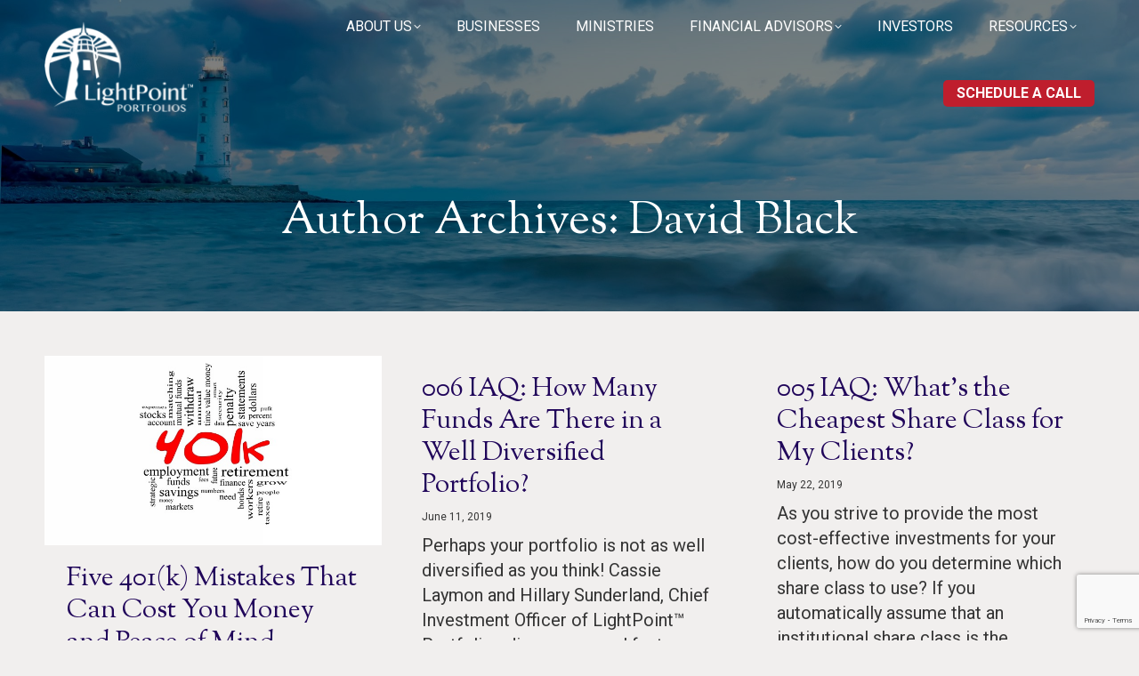

--- FILE ---
content_type: text/html; charset=UTF-8
request_url: https://www.lightpointportfoliosolutions.com/author/dblack/page/5/
body_size: 16200
content:
<!DOCTYPE html>
<!--[if !(IE 6) | !(IE 7) | !(IE 8)  ]><!-->
<html lang="en-US" id="html" class="no-js">
<!--<![endif]-->
<head>
	<meta charset="UTF-8" />
				<meta name="viewport" content="width=device-width, initial-scale=1, maximum-scale=1, user-scalable=0"/>
			<meta name="theme-color" content="#bf1e2d"/>	<link rel="profile" href="https://gmpg.org/xfn/11" />
	<meta name='robots' content='index, follow, max-image-preview:large, max-snippet:-1, max-video-preview:-1' />

	<!-- This site is optimized with the Yoast SEO plugin v26.8 - https://yoast.com/product/yoast-seo-wordpress/ -->
	<title>David Black, Author at LightPoint Portfolios - Page 5 of 5</title>
	<link rel="canonical" href="https://www.lightpointportfoliosolutions.com/author/dblack/page/5/" />
	<link rel="prev" href="https://www.lightpointportfoliosolutions.com/author/dblack/page/4/" />
	<meta property="og:locale" content="en_US" />
	<meta property="og:type" content="profile" />
	<meta property="og:title" content="David Black, Author at LightPoint Portfolios - Page 5 of 5" />
	<meta property="og:url" content="https://www.lightpointportfoliosolutions.com/author/dblack/" />
	<meta property="og:site_name" content="LightPoint Portfolios" />
	<meta property="og:image" content="https://secure.gravatar.com/avatar/a1506159a0b07d21398c0e043ad061e7?s=500&d=mm&r=g" />
	<meta name="twitter:card" content="summary_large_image" />
	<meta name="twitter:site" content="@Beacon_Wealth" />
	<script type="application/ld+json" class="yoast-schema-graph">{"@context":"https://schema.org","@graph":[{"@type":"ProfilePage","@id":"https://www.lightpointportfoliosolutions.com/author/dblack/","url":"https://www.lightpointportfoliosolutions.com/author/dblack/page/5/","name":"David Black, Author at LightPoint Portfolios - Page 5 of 5","isPartOf":{"@id":"https://www.lightpointportfoliosolutions.com/#website"},"primaryImageOfPage":{"@id":"https://www.lightpointportfoliosolutions.com/author/dblack/page/5/#primaryimage"},"image":{"@id":"https://www.lightpointportfoliosolutions.com/author/dblack/page/5/#primaryimage"},"thumbnailUrl":"https://www.lightpointportfoliosolutions.com/wp-content/uploads/2020/05/Slide1.jpeg","breadcrumb":{"@id":"https://www.lightpointportfoliosolutions.com/author/dblack/page/5/#breadcrumb"},"inLanguage":"en-US","potentialAction":[{"@type":"ReadAction","target":["https://www.lightpointportfoliosolutions.com/author/dblack/page/5/"]}]},{"@type":"ImageObject","inLanguage":"en-US","@id":"https://www.lightpointportfoliosolutions.com/author/dblack/page/5/#primaryimage","url":"https://www.lightpointportfoliosolutions.com/wp-content/uploads/2020/05/Slide1.jpeg","contentUrl":"https://www.lightpointportfoliosolutions.com/wp-content/uploads/2020/05/Slide1.jpeg","width":720,"height":405},{"@type":"BreadcrumbList","@id":"https://www.lightpointportfoliosolutions.com/author/dblack/page/5/#breadcrumb","itemListElement":[{"@type":"ListItem","position":1,"name":"Home","item":"https://www.lightpointportfoliosolutions.com/"},{"@type":"ListItem","position":2,"name":"Archives for David Black"}]},{"@type":"WebSite","@id":"https://www.lightpointportfoliosolutions.com/#website","url":"https://www.lightpointportfoliosolutions.com/","name":"LightPoint Portfolios","description":"Robust Faith-Based Investing Solutions for Financial Advisors and Retirement Plans","publisher":{"@id":"https://www.lightpointportfoliosolutions.com/#organization"},"potentialAction":[{"@type":"SearchAction","target":{"@type":"EntryPoint","urlTemplate":"https://www.lightpointportfoliosolutions.com/?s={search_term_string}"},"query-input":{"@type":"PropertyValueSpecification","valueRequired":true,"valueName":"search_term_string"}}],"inLanguage":"en-US"},{"@type":"Organization","@id":"https://www.lightpointportfoliosolutions.com/#organization","name":"Beacon Wealth Consultants","url":"https://www.lightpointportfoliosolutions.com/","logo":{"@type":"ImageObject","inLanguage":"en-US","@id":"https://www.lightpointportfoliosolutions.com/#/schema/logo/image/","url":"https://www.lightpointportfoliosolutions.com/wp-content/uploads/2022/03/BWM_Stacked_Logo_150x150.jpg","contentUrl":"https://www.lightpointportfoliosolutions.com/wp-content/uploads/2022/03/BWM_Stacked_Logo_150x150.jpg","width":150,"height":150,"caption":"Beacon Wealth Consultants"},"image":{"@id":"https://www.lightpointportfoliosolutions.com/#/schema/logo/image/"},"sameAs":["https://www.facebook.com/beaconwealth","https://x.com/Beacon_Wealth","https://www.linkedin.com/company/beacon-wealth-consultants-inc-/","https://www.youtube.com/channel/UCt_qpLcQ3_0HgH7P-5T0jjw"]},{"@type":"Person","@id":"https://www.lightpointportfoliosolutions.com/#/schema/person/e31264a7e1f888e9d3440446841d55d8","name":"David Black","mainEntityOfPage":{"@id":"https://www.lightpointportfoliosolutions.com/author/dblack/"}}]}</script>
	<!-- / Yoast SEO plugin. -->


<link rel='dns-prefetch' href='//maps.googleapis.com' />
<link rel='dns-prefetch' href='//fonts.googleapis.com' />
<link rel="alternate" type="application/rss+xml" title="LightPoint Portfolios &raquo; Feed" href="https://www.lightpointportfoliosolutions.com/feed/" />
<link rel="alternate" type="application/rss+xml" title="LightPoint Portfolios &raquo; Comments Feed" href="https://www.lightpointportfoliosolutions.com/comments/feed/" />
<link rel="alternate" type="application/rss+xml" title="LightPoint Portfolios &raquo; Posts by David Black Feed" href="https://www.lightpointportfoliosolutions.com/author/dblack/feed/" />
<style id='wp-img-auto-sizes-contain-inline-css'>
img:is([sizes=auto i],[sizes^="auto," i]){contain-intrinsic-size:3000px 1500px}
/*# sourceURL=wp-img-auto-sizes-contain-inline-css */
</style>
<style id='wp-emoji-styles-inline-css'>

	img.wp-smiley, img.emoji {
		display: inline !important;
		border: none !important;
		box-shadow: none !important;
		height: 1em !important;
		width: 1em !important;
		margin: 0 0.07em !important;
		vertical-align: -0.1em !important;
		background: none !important;
		padding: 0 !important;
	}
/*# sourceURL=wp-emoji-styles-inline-css */
</style>
<link rel='stylesheet' id='wppopups-base-css' href='https://www.lightpointportfoliosolutions.com/wp-content/plugins/wp-popups-lite/src/assets/css/wppopups-base.css?ver=2.2.0.3' media='all' />
<link rel='stylesheet' id='parent-style-css' href='https://www.lightpointportfoliosolutions.com/wp-content/themes/dt-the7/style.css?ver=6.9' media='all' />
<link rel='stylesheet' id='the7-font-css' href='https://www.lightpointportfoliosolutions.com/wp-content/themes/dt-the7/fonts/icomoon-the7-font/icomoon-the7-font.min.css?ver=14.2.0' media='all' />
<link rel='stylesheet' id='the7-awesome-fonts-css' href='https://www.lightpointportfoliosolutions.com/wp-content/themes/dt-the7/fonts/FontAwesome/css/all.min.css?ver=14.2.0' media='all' />
<link rel='stylesheet' id='the7-Defaults-css' href='https://www.lightpointportfoliosolutions.com/wp-content/uploads/smile_fonts/Defaults/Defaults.css?ver=6.9' media='all' />
<link rel='stylesheet' id='dt-web-fonts-css' href='https://fonts.googleapis.com/css?family=Roboto:300normal,400,400normal,500,600,700,normal%7CSorts+Mill+Goudy:400,400normal,600,700,700normal' media='all' />
<link rel='stylesheet' id='dt-main-css' href='https://www.lightpointportfoliosolutions.com/wp-content/themes/dt-the7/css/main.min.css?ver=14.2.0' media='all' />
<style id='dt-main-inline-css'>
body #load {
  display: block;
  height: 100%;
  overflow: hidden;
  position: fixed;
  width: 100%;
  z-index: 9901;
  opacity: 1;
  visibility: visible;
  transition: all .35s ease-out;
}
.load-wrap {
  width: 100%;
  height: 100%;
  background-position: center center;
  background-repeat: no-repeat;
  text-align: center;
  display: -ms-flexbox;
  display: -ms-flex;
  display: flex;
  -ms-align-items: center;
  -ms-flex-align: center;
  align-items: center;
  -ms-flex-flow: column wrap;
  flex-flow: column wrap;
  -ms-flex-pack: center;
  -ms-justify-content: center;
  justify-content: center;
}
.load-wrap > svg {
  position: absolute;
  top: 50%;
  left: 50%;
  transform: translate(-50%,-50%);
}
#load {
  background: var(--the7-elementor-beautiful-loading-bg,#20055a);
  --the7-beautiful-spinner-color2: var(--the7-beautiful-spinner-color,#ffffff);
}

/*# sourceURL=dt-main-inline-css */
</style>
<link rel='stylesheet' id='the7-custom-scrollbar-css' href='https://www.lightpointportfoliosolutions.com/wp-content/themes/dt-the7/lib/custom-scrollbar/custom-scrollbar.min.css?ver=14.2.0' media='all' />
<link rel='stylesheet' id='the7-wpbakery-css' href='https://www.lightpointportfoliosolutions.com/wp-content/themes/dt-the7/css/wpbakery.min.css?ver=14.2.0' media='all' />
<link rel='stylesheet' id='the7-core-css' href='https://www.lightpointportfoliosolutions.com/wp-content/plugins/dt-the7-core/assets/css/post-type.min.css?ver=2.7.12' media='all' />
<link rel='stylesheet' id='the7-css-vars-css' href='https://www.lightpointportfoliosolutions.com/wp-content/uploads/the7-css/css-vars.css?ver=c8868f13477e' media='all' />
<link rel='stylesheet' id='dt-custom-css' href='https://www.lightpointportfoliosolutions.com/wp-content/uploads/the7-css/custom.css?ver=c8868f13477e' media='all' />
<link rel='stylesheet' id='dt-media-css' href='https://www.lightpointportfoliosolutions.com/wp-content/uploads/the7-css/media.css?ver=c8868f13477e' media='all' />
<link rel='stylesheet' id='the7-mega-menu-css' href='https://www.lightpointportfoliosolutions.com/wp-content/uploads/the7-css/mega-menu.css?ver=c8868f13477e' media='all' />
<link rel='stylesheet' id='the7-elements-albums-portfolio-css' href='https://www.lightpointportfoliosolutions.com/wp-content/uploads/the7-css/the7-elements-albums-portfolio.css?ver=c8868f13477e' media='all' />
<link rel='stylesheet' id='the7-elements-css' href='https://www.lightpointportfoliosolutions.com/wp-content/uploads/the7-css/post-type-dynamic.css?ver=c8868f13477e' media='all' />
<link rel='stylesheet' id='style-css' href='https://www.lightpointportfoliosolutions.com/wp-content/themes/the7-child/style.css?ver=14.2.0' media='all' />
<link rel='stylesheet' id='ultimate-vc-addons-style-min-css' href='https://www.lightpointportfoliosolutions.com/wp-content/plugins/Ultimate_VC_Addons/assets/min-css/ultimate.min.css?ver=3.21.2' media='all' />
<link rel='stylesheet' id='ultimate-vc-addons-icons-css' href='https://www.lightpointportfoliosolutions.com/wp-content/plugins/Ultimate_VC_Addons/assets/css/icons.css?ver=3.21.2' media='all' />
<link rel='stylesheet' id='ultimate-vc-addons-vidcons-css' href='https://www.lightpointportfoliosolutions.com/wp-content/plugins/Ultimate_VC_Addons/assets/fonts/vidcons.css?ver=3.21.2' media='all' />
<script src="https://www.lightpointportfoliosolutions.com/wp-includes/js/jquery/jquery.min.js?ver=3.7.1" id="jquery-core-js"></script>
<script src="https://www.lightpointportfoliosolutions.com/wp-includes/js/jquery/jquery-migrate.min.js?ver=3.4.1" id="jquery-migrate-js"></script>
<script id="dt-above-fold-js-extra">
var dtLocal = {"themeUrl":"https://www.lightpointportfoliosolutions.com/wp-content/themes/dt-the7","passText":"To view this protected post, enter the password below:","moreButtonText":{"loading":"Loading...","loadMore":"Load more"},"postID":"2747","ajaxurl":"https://www.lightpointportfoliosolutions.com/wp-admin/admin-ajax.php","REST":{"baseUrl":"https://www.lightpointportfoliosolutions.com/wp-json/the7/v1","endpoints":{"sendMail":"/send-mail"}},"contactMessages":{"required":"One or more fields have an error. Please check and try again.","terms":"Please accept the privacy policy.","fillTheCaptchaError":"Please, fill the captcha."},"captchaSiteKey":"","ajaxNonce":"d6433a9a97","pageData":{"type":"archive","template":"archive","layout":"masonry"},"themeSettings":{"smoothScroll":"off","lazyLoading":false,"desktopHeader":{"height":150},"ToggleCaptionEnabled":"disabled","ToggleCaption":"Navigation","floatingHeader":{"showAfter":100,"showMenu":true,"height":150,"logo":{"showLogo":true,"html":"\u003Cimg class=\" preload-me\" src=\"https://www.lightpointportfoliosolutions.com/wp-content/uploads/2021/10/lp-logo.png\" srcset=\"https://www.lightpointportfoliosolutions.com/wp-content/uploads/2021/10/lp-logo.png 170w, https://www.lightpointportfoliosolutions.com/wp-content/uploads/2021/10/lp-logo@2x.png 340w\" width=\"170\" height=\"104\"   sizes=\"170px\" alt=\"LightPoint Portfolios\" /\u003E","url":"https://www.lightpointportfoliosolutions.com/"}},"topLine":{"floatingTopLine":{"logo":{"showLogo":false,"html":""}}},"mobileHeader":{"firstSwitchPoint":1024,"secondSwitchPoint":768,"firstSwitchPointHeight":130,"secondSwitchPointHeight":130,"mobileToggleCaptionEnabled":"disabled","mobileToggleCaption":"Menu"},"stickyMobileHeaderFirstSwitch":{"logo":{"html":"\u003Cimg class=\" preload-me\" src=\"https://www.lightpointportfoliosolutions.com/wp-content/uploads/2021/10/lp-logo.png\" srcset=\"https://www.lightpointportfoliosolutions.com/wp-content/uploads/2021/10/lp-logo.png 170w, https://www.lightpointportfoliosolutions.com/wp-content/uploads/2021/10/lp-logo@2x.png 340w\" width=\"170\" height=\"104\"   sizes=\"170px\" alt=\"LightPoint Portfolios\" /\u003E"}},"stickyMobileHeaderSecondSwitch":{"logo":{"html":"\u003Cimg class=\" preload-me\" src=\"https://www.lightpointportfoliosolutions.com/wp-content/uploads/2021/10/lp-logo.png\" srcset=\"https://www.lightpointportfoliosolutions.com/wp-content/uploads/2021/10/lp-logo.png 170w, https://www.lightpointportfoliosolutions.com/wp-content/uploads/2021/10/lp-logo@2x.png 340w\" width=\"170\" height=\"104\"   sizes=\"170px\" alt=\"LightPoint Portfolios\" /\u003E"}},"sidebar":{"switchPoint":992},"boxedWidth":"1280px"},"VCMobileScreenWidth":"768"};
var dtShare = {"shareButtonText":{"facebook":"Share on Facebook","twitter":"Share on X","pinterest":"Pin it","linkedin":"Share on Linkedin","whatsapp":"Share on Whatsapp"},"overlayOpacity":"85"};
//# sourceURL=dt-above-fold-js-extra
</script>
<script src="https://www.lightpointportfoliosolutions.com/wp-content/themes/dt-the7/js/above-the-fold.min.js?ver=14.2.0" id="dt-above-fold-js"></script>
<script src="https://www.lightpointportfoliosolutions.com/wp-content/plugins/Ultimate_VC_Addons/assets/min-js/modernizr-custom.min.js?ver=3.21.2" id="ultimate-vc-addons-modernizr-js"></script>
<script src="https://www.lightpointportfoliosolutions.com/wp-content/plugins/Ultimate_VC_Addons/assets/min-js/jquery-ui.min.js?ver=3.21.2" id="jquery_ui-js"></script>
<script src="https://maps.googleapis.com/maps/api/js" id="ultimate-vc-addons-googleapis-js"></script>
<script src="https://www.lightpointportfoliosolutions.com/wp-includes/js/jquery/ui/core.min.js?ver=1.13.3" id="jquery-ui-core-js"></script>
<script src="https://www.lightpointportfoliosolutions.com/wp-includes/js/jquery/ui/mouse.min.js?ver=1.13.3" id="jquery-ui-mouse-js"></script>
<script src="https://www.lightpointportfoliosolutions.com/wp-includes/js/jquery/ui/slider.min.js?ver=1.13.3" id="jquery-ui-slider-js"></script>
<script src="https://www.lightpointportfoliosolutions.com/wp-content/plugins/Ultimate_VC_Addons/assets/min-js/jquery-ui-labeledslider.min.js?ver=3.21.2" id="ultimate-vc-addons_range_tick-js"></script>
<script src="https://www.lightpointportfoliosolutions.com/wp-content/plugins/Ultimate_VC_Addons/assets/min-js/ultimate.min.js?ver=3.21.2" id="ultimate-vc-addons-script-js"></script>
<script src="https://www.lightpointportfoliosolutions.com/wp-content/plugins/Ultimate_VC_Addons/assets/min-js/modal-all.min.js?ver=3.21.2" id="ultimate-vc-addons-modal-all-js"></script>
<script src="https://www.lightpointportfoliosolutions.com/wp-content/plugins/Ultimate_VC_Addons/assets/min-js/jparallax.min.js?ver=3.21.2" id="ultimate-vc-addons-jquery.shake-js"></script>
<script src="https://www.lightpointportfoliosolutions.com/wp-content/plugins/Ultimate_VC_Addons/assets/min-js/vhparallax.min.js?ver=3.21.2" id="ultimate-vc-addons-jquery.vhparallax-js"></script>
<script src="https://www.lightpointportfoliosolutions.com/wp-content/plugins/Ultimate_VC_Addons/assets/min-js/ultimate_bg.min.js?ver=3.21.2" id="ultimate-vc-addons-row-bg-js"></script>
<script src="https://www.lightpointportfoliosolutions.com/wp-content/plugins/Ultimate_VC_Addons/assets/min-js/mb-YTPlayer.min.js?ver=3.21.2" id="ultimate-vc-addons-jquery.ytplayer-js"></script>
<script></script><link rel="https://api.w.org/" href="https://www.lightpointportfoliosolutions.com/wp-json/" /><link rel="alternate" title="JSON" type="application/json" href="https://www.lightpointportfoliosolutions.com/wp-json/wp/v2/users/4" /><link rel="EditURI" type="application/rsd+xml" title="RSD" href="https://www.lightpointportfoliosolutions.com/xmlrpc.php?rsd" />

		<!-- GA Google Analytics @ https://m0n.co/ga -->
		<script async src="https://www.googletagmanager.com/gtag/js?id=G-BZ91W626KP"></script>
		<script>
			window.dataLayer = window.dataLayer || [];
			function gtag(){dataLayer.push(arguments);}
			gtag('js', new Date());
			gtag('config', 'G-BZ91W626KP');
		</script>

	<script>
jQuery( document ).ready(function() {
	var strMoreLinks = document.getElementsByClassName('more-link');
	if(strMoreLinks) {
		for(var i = 0; i < strMoreLinks.length; i++) {
			document.getElementsByClassName('more-link')[i].innerHTML = 'Read More...';
		}
	}
});
</script>
	<style>
		#wpadminbar, #adminmenu, #adminmenu .wp-submenu, #adminmenuback, #adminmenuwrap {
			background-color: #20055a !important;
			/*transition: background .4s;*/
		}
		/*#wpadminbar:hover {
  			background: #20055a;
  		}*/
	</style>
<meta name="generator" content="Powered by WPBakery Page Builder - drag and drop page builder for WordPress."/>
<script type="text/javascript" id="the7-loader-script">
document.addEventListener("DOMContentLoaded", function(event) {
	var load = document.getElementById("load");
	if(!load.classList.contains('loader-removed')){
		var removeLoading = setTimeout(function() {
			load.className += " loader-removed";
		}, 300);
	}
});
</script>
		<noscript><style> .wpb_animate_when_almost_visible { opacity: 1; }</style></noscript><style id='the7-custom-inline-css' type='text/css'>
/* ORION */
.lpp_orion img { width: 250px; height: auto; }
/* END ORION */
	
/* POP UPS */
.lpp_popup-etf, .lpp_popup-kk, .lpp_popup-kb {
	cursor: pointer;
}
div.spu-box {
	border-radius: 20px !important;
}
.spu-close-top_right {
	top: 15px !important;
	right: 18px !important;
}
.lpp_popup-wrapper table {
	width: 100%;
	border-collapse: collapse;
}
.lpp_popup-wrapper table tr td:first-of-type {
	width: 60%;
}
.lpp_popup-wrapper table tr td img {
	height: 150px;
	width: auto;
	margin-left: 30px;
}
.popup-message-style .wpcf7-response-output {
	background-color: #FFF !important;
	color: #000 !important;
	text-align: center !important;
	border-width: 3px !important;
}
/* END POP UPS */
/* CONTACT FORM 7 */
.lpp_popup-wrapper .wpcf7-form {
	margin-top: 20px;
}
.wpcf7-text {
	border-color: #999 !important;
	color: #000 !important;
}
/* END CONTACT FORM 7 */
/* MLA GALLERY PLUGIN */
div.gallery {
	display: flex;
	align-items: flex-start;
	flex-wrap: wrap;
}
dd.gallery-caption {
	margin-top: 10px;
}
dl.gallery-item {
	background-color: #f4f4f4;
	padding: 10px;
	border-radius: 10px;
	box-sizing: border-box;
}
/* END MLA GALLERY PLUGIN */
/* EXPANDABLE SECTION */
.ult_exp_section {
	border-top: 1px solid #999;
}
.ult_ecpsub_cont {
	max-width: none !important;
}
.vc_tta-color-grey.vc_tta-style-classic .vc_tta-tab > a:hover {
	background: #20055a !important;
	color: #FFF !important;
}
.vc_tta-panels {
	padding: 20px 0;
}
.ult_ecpsub_cont .wpb_content_element {
	margin-bottom: 0;
}
.ult_expheader {
	text-transform: none;
}
/* END EXPANDABLE SECTION */
/* MEMBERS PLUGIN */
ul#wp-admin-bar-root-default, form#adminbarsearch, #adminmenu {
	display: none !important;
	visibility: none !important;
}
div.members-access-error {
	padding: 100px 0;
	max-width: 900px;
	margin-left: auto;
	margin-right: auto;
}
div.members-access-error h3 {
	margin-bottom: 30px;
}
div.members-access-error form {
	max-width: 500px;
}
div.members-access-error input[type="submit"], .wpcf7-submit {
	border: none !important;
	border-radius: 8px !important;
	color: #FFF !important;
	font-size: 16px !important;
	line-height: 18px !important;
	padding: 15px 25px 10px 25px !important;
	text-decoration: none !important;
	font-family: "Sorts Mill Goudy", Helvetica, Arial, Verdana, sans-serif !important;
	text-transform: uppercase !important;
	margin-top: 15px;
}
.wpcf7-submit:hover {
	background-color: #bf1e2d !important;
}
.login-remember {
	font-size: 16px !important;
}
/* END MEMBERS PLUGIN */
/* 404 */
body.error404 h1.entry-title {
	margin-bottom: 30px;
}
body.error404 form.searchform {
	margin-top: 40px;
}
/* END 404 */
/* BLOG */
a.more-link {
	font-size: 18px;
}
div.entry-meta span.category-link, div.entry-meta a.author {
	display: none !important;
}
body.single iframe {
	margin-top: 30px;
}
body.blog h3.entry-title {
	margin-bottom: 20px;
}
li.lpp_nav-schedule a {
	background: #BF1E2D !important;
}
li.lpp_nav-schedule a:hover {
	background-color: #20055a !important;
}
aside#sidebar section.widget_archive li, aside#sidebar section.widget_categories li {
	margin-bottom: 10px;
}
aside#sidebar section.widget_recent_entries li {
	margin-bottom: 15px;
}
/* END BLOG */
/* CTA COLUMN */
.lpp_cta-column > .vc_column-inner {
	background: rgba(255,255,255,0.8);
	border-radius: 20px;
	padding: 30px;
	font-size: 0.85em;
	line-height: 1.6em;
	filter: drop-shadow(0 0 10px rgba(0, 0, 0, 0.20));
}

.lpp_cta-column-alt {
	max-width: 300px;
}

/* END CTA COLUMN */
/* TESTIMONIALS */
.testimonial-item {
	border-radius: 20px;
}
.lpp_carousel-one {
	max-width: 500px;
	margin-left: auto;
	margin-right: auto;
}
/* END TESTIMONIALS */
/* 4 COL GRID */
.lpp_4-col-grid {
	max-width: 1920px;
	margin-left: auto !important;
	margin-right: auto !important;
}
.lpp_4-col-grid .vc_empty_space {
	border-radius: 20px;
}
/* END 4 COL GRID */
/* PDF THUMBNAIL */
.lpp_pdf-thumbnail {
	filter: drop-shadow(2px 2px 2px rgba(0, 0, 0, 0.30));
}
/* END PDF THUMBNAIL */
/* LAYOUT */
div.vc_row {
	padding: 8rem 0;
}
body.home div.vc_row {
	padding: 5rem 0;
}
div.vc_row div.vc_row {
	padding: 0;
}
div.masthead, a {
	-webkit-transition: all 0.20s ease !important;
  -moz-transition: all 0.20s ease !important;
  -o-transition: all 0.20s ease !important;
  transition: all 0.20s ease !important;
}
@media only screen and (max-width: 1024px) {
	div.vc_row, body.home div.vc_row {
	padding-top: 3rem !important;
		padding-bottom: 3rem !important;
}
	div.vc_row div.vc_row {
	padding: 0 !important;
}
}
/* END LAYOUT */
/* FLOATING HEADER */
div#phantom.show-phantom li.menu-item a span::before {
	display: none !important;
} 
/* END FLOATING HEADER */
/* MENU */
.top-header .main-nav.level-arrows-on > li.has-children > a .menu-text::after {
	content: '\00a0\f005' !important;
}
.mobile-main-nav .next-level-button {
	color: rgb(255,255,255,1) !important;
}
.sub-nav {
	box-shadow: none;
}
.sub-nav li:not(:first-child) .sub-nav {
	top: 0;
}
li.lpp_nav-nolink > a {
	cursor: default;
}
li.lpp_nav-schedule a {
	background-color: #BF1E2D;
	border-radius: 5px;
	color: #FFF;
}
li.lpp_nav-schedule a:hover {
	background-color: #20055a;
}
li.lpp_nav-schedule a span.menu-text {
	font-size: 16px;
	font-weight: bold;
	padding: 5px 15px;
}
li.lpp_nav-schedule a span.menu-item-text::before {
	display: none;
}

#phantom .main-nav > li.lpp_nav-schedule:not(.wpml-ls-item) > a .menu-text {
	color: #FFF;
}
#phantom .main-nav > li.lpp_nav-schedule:not(.wpml-ls-item) > a:hover .menu-text {
	color: #FFF;
}
@media only screen and (max-width: 1024px) {
	li.lpp_nav-schedule a {
		margin-top: 20px;
	}
	li.lpp_nav-schedule a span.menu-item-text {
		margin: auto;
	}
}
/* END MENU */
/* FOOTER */
footer {
	font-weight: 400;
	line-height: 1.2em;
}
footer div.widget-title {
	font-family: 'Roboto', sans-serif;
	font-weight: 300;
	font-size: 24px;
	margin-bottom: 10px;
}
footer div.custom-html-widget td {
	padding: 0 20px 20px 0;
}
footer div.custom-html-widget strong {
	display: block;
	font-weight: 300;
	font-size: 14px;
}
footer h5 {
	text-align: center;
	border: 0;
	padding: 0;
	margin: 0;
	font-size: 22px;
	font-weight: 300;
}
footer div.custom-html-widget ul li {
	margin-bottom: 10px !important;
}
footer i.fab {
	font-size: 20px;
	width: 20px;
	text-align: center;
	margin-right: 10px;
	background-color: #FFF;
	border-radius: 20px;
	padding: 8px;
	color: #20055a;
}
footer i.fab:hover {
	background-color: #D9A83E !important;
}
footer div.wf-container > section.widget:nth-of-type(3) {
	text-align: right;
}
footer .lpp_copyright {
	font-size: 12px;
}
footer a, footer i.fab {
	-webkit-transition: all 0.20s ease;
  -moz-transition: all 0.20s ease;
  -o-transition: all 0.20s ease;
  transition: all 0.20s ease;
}
footer a:hover {
	color: #D9A83E !important;
}
@media only screen and (max-width: 768px) {
	footer div.wf-container > section.widget:nth-of-type(3) {
		text-align: left !important;
	}
}
/* END FOOTER */
/* BUTTONS */
.dt-btn.lpp_red {
	background-color: #BF1E2D !important;
}
.dt-btn.lpp_red:hover {
	background-color: #D9A83E !important;
}
/* END BUTTONS */
/* TYPOGRAPHY */
h1, h2, h3, h4, h5, h6 {
	margin: 0;
}
h2.lpp_h2-alt {
	font-size: 52px;
}
h5 {
	color: #BF1E2D;
}
h4 a {
	color: #bf1e2d;
}
h1 sup, h2 sup, h3 sup {
	font-size: 0.20em;
	line-height: 1em;
	display: inline-block;
	vertical-align: revert;
}
h2.lpp_h2-alt sup {
	font-size: 0.4em;
	top: 0;
}
.wpb_text_column ul li {
	margin-bottom: 15px;
}
.lpp_copy-small {
	font-size: 16px;
	line-height: 22px;
}
.lpp_glow {
text-shadow: 0 0 5px #000;
}
@media only screen and (max-width: 1023px) {
	html, body {
		font-size: 16px !important;
	}
	h1, h2, h3 {
		line-height: 1em !important;
	}
	h1 {
		font-size: 50px !important;
	}
	h2 {
		font-size: 44px !important;
	}
	h3 {
		font-size: 30px !important;
	}
	h4 {
		font-size: 24px !important;
		line-height: 1.2em;
	}
}
/* END TYPOGRAPHY */
/* BACKGROUNDS */
.lpp_bg-grey {
	background-image: url('/wp-content/uploads/2021/10/drop-shadow.png'), linear-gradient(180deg, #FFF 0%, #C7C8C8 100%);
	background-position: top center, top center;
	background-repeat: no-repeat, no-repeat;
}
.lpp_bg-yellow {
	background-image: url('/wp-content/uploads/2021/10/watermark-lighthouse.png'), linear-gradient(180deg, #ECB744 32%, #C28E1F 100%);
background-position: top left, top center;
	background-repeat: no-repeat, no-repeat;
	background-size: auto 100%, auto;
}
.lpp_bg-white {
	background-image: url('/wp-content/uploads/2021/10/drop-shadow.png'), linear-gradient(180deg, #FFF 0%, #FFF 100%);
	background-position: top center, top center;
	background-repeat: no-repeat, no-repeat;
}
/* END BACKGROUNDS */
/* HOME */
/* hero */
div#lpp_home-hero {
	height: 100vh;
	max-height: 900px;
}
div#lpp_home-hero h1, .fancy-title-head h1, .lpp_title-shadow {
	text-shadow: 0 0 5px #000, 0 0 3px #000 !important;
}
div#lpp_home-hero h4 {
	text-shadow: 0 0 5px #000;
	max-width: 45ch;
}
/* end hero */
/* who we serve */
#lpp_home-who-we-serve {
max-width: 700px;
	margin-left: auto;
	margin-right: auto;
}
#lpp_home-who-we-serve h5, #lpp_home-who-we-serve p {
	display: inline;
}
#lpp_home-verticals {
	display: flex;
	flex-direction: row;
	justify-content: center;
	max-width: 1920px;
	margin-left: auto;
	margin-right: auto;
	margin-top: 3rem;
	padding-left: 20px;
	padding-right: 20px;
	box-sizing: border-box;
}
#lpp_home-verticals > div {
	width: 25%;
	box-sizing: border-box;
}
#lpp_home-verticals > div > div > div {
	display: flex;
	flex-direction: row;
}
#lpp_home-verticals div.wpb_single_image {
	flex-shrink: 0;
}
#lpp_home-verticals div.wpb_text_column {
	padding: 0 40px 0 5px;
}
#lpp_home-verticals div.wpb_text_column h5 {
	letter-spacing: -0.5px;
	padding-bottom: 10px;
	margin-bottom: 10px;
	border-bottom: 2px solid #BEBEBE;
}
@media only screen and (max-width: 1440px) {
	#lpp_home-verticals div.wpb_single_image {
	flex-shrink: 0.2;
}
}
@media only screen and (max-width: 1366px) {
	#lpp_home-who-we-serve {
		padding: 0 20px;
	}
	#lpp_home-verticals div.wpb_single_image {
	flex-shrink: 0.4;
}
}
@media only screen and (max-width: 767px) {
	#lpp_home-who-we-serve,   #lpp_home-who-we-serve h3 {
		text-align: center !important;
		margin: 0 !important;
	}
	#lpp_home-verticals {
		flex-direction: column;
		margin-top: 0;
		padding-top: 0 !important;
	}
	#lpp_home-verticals > div {
		width: 100%;
	}
	#lpp_home-verticals div.wpb_text_column {
	padding: 0px 20px 40px 5px;
}
	#lpp_home-verticals div.wpb_single_image {
		width: 75px;
	}
}
/* end who we serve */
/* background image slideshow */
.sb-bg-slider-params.sb-slider-data-source-row { width: 100vw !important; }
/* end background image slideshow */
/* strategic partners */
div.lpp_logos-beacon img {
	width: 120px; height: 132px;
}
div.lpp_logos-schwab img {
	width: 226px; height: 105px;
}
div.lpp_logos-epic img {
	width: 247px; height: 56px;
}
div.lpp_logos-cka img {
	width: 200px; height: 55px;
}
div.lpp_logos-orion img {
	width: 210px; height: 57px;
}
@media only screen and (max-width: 1024px) {
	div.lpp_logos-beacon img, div.lpp_logos-schwab img, div.lpp_logos-epic img, div.lpp_logos-cka img, div.lpp_logos-orion img {
		max-width: 90%px;
		height: auto !important;
		max-height: 90px;
		width: auto !important;
	}
}
@media only screen and (max-width: 767px) {
	div.lpp_logos-beacon img, div.lpp_logos-schwab img, div.lpp_logos-epic img, div.lpp_logos-cka img, div.lpp_logos-orion img {
		max-width: 200px;
		height: auto !important;
		max-height: 150px;
		margin-top: 20px;
		margin-bottom: 20px;
		width: auto !important;
	}
}
/* end strategic partners */
/* END HOME */
</style>
<meta name="generator" content="WP Rocket 3.20.3" data-wpr-features="wpr_desktop" /></head>
<body id="the7-body" class="archive paged author author-dblack author-4 wp-embed-responsive paged-5 author-paged-5 wp-theme-dt-the7 wp-child-theme-the7-child the7-core-ver-2.7.12 layout-masonry description-under-image transparent dt-responsive-on right-mobile-menu-close-icon ouside-menu-close-icon mobile-hamburger-close-bg-enable mobile-hamburger-close-bg-hover-enable  fade-medium-mobile-menu-close-icon fade-medium-menu-close-icon srcset-enabled btn-flat custom-btn-color custom-btn-hover-color phantom-fade phantom-shadow-decoration phantom-custom-logo-on sticky-mobile-header top-header first-switch-logo-left first-switch-menu-right second-switch-logo-left second-switch-menu-right right-mobile-menu layzr-loading-on no-avatars popup-message-style the7-ver-14.2.0 dt-fa-compatibility wpb-js-composer js-comp-ver-8.7.2 vc_responsive">
<!-- The7 14.2.0 -->
<div data-rocket-location-hash="b878e529a7e330e77869db098f342b3f" id="load" class="ring-loader">
	<div data-rocket-location-hash="fc1ec903582e2b6046c8b83477752bd5" class="load-wrap">
<style type="text/css">
    .the7-spinner {
        width: 72px;
        height: 72px;
        position: relative;
    }
    .the7-spinner > div {
        border-radius: 50%;
        width: 9px;
        left: 0;
        box-sizing: border-box;
        display: block;
        position: absolute;
        border: 9px solid #fff;
        width: 72px;
        height: 72px;
    }
    .the7-spinner-ring-bg{
        opacity: 0.25;
    }
    div.the7-spinner-ring {
        animation: spinner-animation 0.8s cubic-bezier(1, 1, 1, 1) infinite;
        border-color:var(--the7-beautiful-spinner-color2) transparent transparent transparent;
    }

    @keyframes spinner-animation{
        from{
            transform: rotate(0deg);
        }
        to {
            transform: rotate(360deg);
        }
    }
</style>

<div data-rocket-location-hash="5076aaa965bfe4f6edc7b411f0c4c36f" class="the7-spinner">
    <div class="the7-spinner-ring-bg"></div>
    <div class="the7-spinner-ring"></div>
</div></div>
</div>
<div id="page" >
	<a class="skip-link screen-reader-text" href="#content">Skip to content</a>

<div class="masthead inline-header right light-preset-color shadow-mobile-header-decoration small-mobile-menu-icon dt-parent-menu-clickable show-sub-menu-on-hover" >

	<div data-rocket-location-hash="7c8b9cfcf2914be1532eb00f749c3688" class="top-bar top-bar-empty top-bar-line-hide">
	<div class="top-bar-bg" ></div>
	<div class="mini-widgets left-widgets"></div><div class="mini-widgets right-widgets"></div></div>

	<header data-rocket-location-hash="3bf3b64c060ee658d5f3bc7d78818a00" class="header-bar" role="banner">

		<div class="branding">
	<div id="site-title" class="assistive-text">LightPoint Portfolios</div>
	<div id="site-description" class="assistive-text">Robust Faith-Based Investing Solutions for Financial Advisors and Retirement Plans</div>
	<a class="" href="https://www.lightpointportfoliosolutions.com/"><img class=" preload-me" src="https://www.lightpointportfoliosolutions.com/wp-content/uploads/2021/10/lp-logo-white.png" srcset="https://www.lightpointportfoliosolutions.com/wp-content/uploads/2021/10/lp-logo-white.png 170w, https://www.lightpointportfoliosolutions.com/wp-content/uploads/2021/10/lp-logo-white@2x.png 340w" width="170" height="104"   sizes="170px" alt="LightPoint Portfolios" /></a></div>

		<ul id="primary-menu" class="main-nav underline-decoration upwards-line level-arrows-on outside-item-remove-margin"><li class="menu-item menu-item-type-post_type menu-item-object-page menu-item-has-children menu-item-264 first has-children depth-0"><a href='https://www.lightpointportfoliosolutions.com/about/' data-level='1' aria-haspopup='true' aria-expanded='false'><span class="menu-item-text"><span class="menu-text">ABOUT US</span></span></a><ul class="sub-nav hover-style-bg level-arrows-on" role="group"><li class="menu-item menu-item-type-post_type menu-item-object-page menu-item-350 first depth-1"><a href='https://www.lightpointportfoliosolutions.com/faith-based-investing/' data-level='2'><span class="menu-item-text"><span class="menu-text">WHY FAITH-BASED INVESTING</span></span></a></li> <li class="menu-item menu-item-type-post_type menu-item-object-page menu-item-has-children menu-item-368 has-children depth-1"><a href='https://www.lightpointportfoliosolutions.com/strategies-for-faith-based-investing/' data-level='2' aria-haspopup='true' aria-expanded='false'><span class="menu-item-text"><span class="menu-text">OUR STRATEGIES</span></span></a><ul class="sub-nav hover-style-bg level-arrows-on" role="group"><li class="menu-item menu-item-type-post_type menu-item-object-page menu-item-488 first depth-2"><a href='https://www.lightpointportfoliosolutions.com/mutual-fund-etf/' data-level='3'><span class="menu-item-text"><span class="menu-text">MUTUAL FUND / ETF</span></span></a></li> <li class="menu-item menu-item-type-post_type menu-item-object-page menu-item-493 depth-2"><a href='https://www.lightpointportfoliosolutions.com/select-equity/' data-level='3'><span class="menu-item-text"><span class="menu-text">SELECT EQUITY</span></span></a></li> <li class="menu-item menu-item-type-post_type menu-item-object-page menu-item-551 depth-2"><a href='https://www.lightpointportfoliosolutions.com/gips/' data-level='3'><span class="menu-item-text"><span class="menu-text">OUR COMMITMENT TO PERFORMANCE PRESENTATION</span></span></a></li> </ul></li> <li class="menu-item menu-item-type-post_type menu-item-object-page menu-item-730 depth-1"><a href='https://www.lightpointportfoliosolutions.com/our-story/' data-level='2'><span class="menu-item-text"><span class="menu-text">OUR STORY</span></span></a></li> <li class="menu-item menu-item-type-post_type menu-item-object-page menu-item-578 depth-1"><a href='https://www.lightpointportfoliosolutions.com/investment-committee/' data-level='2'><span class="menu-item-text"><span class="menu-text">INVESTMENT COMMITTEE</span></span></a></li> </ul></li> <li class="menu-item menu-item-type-post_type menu-item-object-page menu-item-623 depth-0"><a href='https://www.lightpointportfoliosolutions.com/kingdomk/' data-level='1'><span class="menu-item-text"><span class="menu-text">BUSINESSES</span></span></a></li> <li class="menu-item menu-item-type-post_type menu-item-object-page menu-item-621 depth-0"><a href='https://www.lightpointportfoliosolutions.com/church-retirement-plan-kingdom-b/' data-level='1'><span class="menu-item-text"><span class="menu-text">MINISTRIES</span></span></a></li> <li class="lpp_nav-nolink menu-item menu-item-type-custom menu-item-object-custom menu-item-has-children menu-item-761 has-children depth-0"><a data-level='1' aria-haspopup='true' aria-expanded='false'><span class="menu-item-text"><span class="menu-text">FINANCIAL ADVISORS</span></span></a><ul class="sub-nav hover-style-bg level-arrows-on" role="group"><li class="menu-item menu-item-type-post_type menu-item-object-page menu-item-758 first depth-1"><a href='https://www.lightpointportfoliosolutions.com/lightpoint-for-advisors/' data-level='2'><span class="menu-item-text"><span class="menu-text">LIGHTPOINT<sup>™</sup> FOR ADVISORS</span></span></a></li> <li class="menu-item menu-item-type-post_type menu-item-object-page menu-item-3818 depth-1"><a href='https://www.lightpointportfoliosolutions.com/orion/' data-level='2'><span class="menu-item-text"><span class="menu-text">ORION PORTFOLIO SOLUTIONS</span></span></a></li> <li class="menu-item menu-item-type-custom menu-item-object-custom menu-item-763 depth-1"><a href='https://www.beaconwealth.com/join-us/' target='_blank' data-level='2'><span class="menu-item-text"><span class="menu-text">CAREERS</span></span></a></li> <li class="menu-item menu-item-type-post_type menu-item-object-page menu-item-769 depth-1"><a href='https://www.lightpointportfoliosolutions.com/subadvisory-portal/' data-level='2'><span class="menu-item-text"><span class="menu-text">SUBADVISORY PORTAL</span></span></a></li> <li class="menu-item menu-item-type-post_type menu-item-object-page menu-item-768 depth-1"><a href='https://www.lightpointportfoliosolutions.com/advisor-portal/' data-level='2'><span class="menu-item-text"><span class="menu-text">BWC ADVISOR PORTAL</span></span></a></li> </ul></li> <li class="menu-item menu-item-type-custom menu-item-object-custom menu-item-3819 depth-0"><a href='https://www.beaconwealth.com/' target='_blank' data-level='1'><span class="menu-item-text"><span class="menu-text">INVESTORS</span></span></a></li> <li class="lpp_nav-nolink menu-item menu-item-type-custom menu-item-object-custom menu-item-has-children menu-item-697 has-children depth-0"><a data-level='1' aria-haspopup='true' aria-expanded='false'><span class="menu-item-text"><span class="menu-text">RESOURCES</span></span></a><ul class="sub-nav hover-style-bg level-arrows-on" role="group"><li class="menu-item menu-item-type-post_type menu-item-object-page current_page_parent menu-item-772 first depth-1"><a href='https://www.lightpointportfoliosolutions.com/blog/' data-level='2'><span class="menu-item-text"><span class="menu-text">BLOG</span></span></a></li> <li class="menu-item menu-item-type-post_type menu-item-object-page menu-item-696 depth-1"><a href='https://www.lightpointportfoliosolutions.com/faqs/' data-level='2'><span class="menu-item-text"><span class="menu-text">FAQs</span></span></a></li> <li class="menu-item menu-item-type-custom menu-item-object-custom menu-item-773 depth-1"><a href='https://www.beaconwealth.com/as-seen-and-heard-on/' target='_blank' data-level='2'><span class="menu-item-text"><span class="menu-text">IN THE NEWS</span></span></a></li> <li class="menu-item menu-item-type-custom menu-item-object-custom menu-item-774 depth-1"><a href='https://www.beaconwealth.com/i-found-jesus-in-the-stock-market/' target='_blank' data-level='2'><span class="menu-item-text"><span class="menu-text">I FOUND JESUS IN THE STOCK MARKET</span></span></a></li> <li class="menu-item menu-item-type-custom menu-item-object-custom menu-item-775 depth-1"><a href='https://www.beaconwealth.com/' target='_blank' data-level='2'><span class="menu-item-text"><span class="menu-text">INDIVIDUAL FINANCIAL PLANNING</span></span></a></li> </ul></li> <li class="lpp_nav-schedule menu-item menu-item-type-post_type menu-item-object-page menu-item-796 last depth-0"><a href='https://www.lightpointportfoliosolutions.com/schedule-a-call/' data-level='1'><span class="menu-item-text"><span class="menu-text">SCHEDULE A CALL</span></span></a></li> </ul>
		
	</header>

</div>
<div data-rocket-location-hash="3a724fbff4bac4a09158b6cb41a7d1fd" role="navigation" aria-label="Main Menu" class="dt-mobile-header mobile-menu-show-divider">
	<div data-rocket-location-hash="24b4df98893f0867525f1dbad763b572" class="dt-close-mobile-menu-icon" aria-label="Close" role="button" tabindex="0"><div class="close-line-wrap"><span class="close-line"></span><span class="close-line"></span><span class="close-line"></span></div></div>	<ul id="mobile-menu" class="mobile-main-nav">
		<li class="menu-item menu-item-type-post_type menu-item-object-page menu-item-has-children menu-item-264 first has-children depth-0"><a href='https://www.lightpointportfoliosolutions.com/about/' data-level='1' aria-haspopup='true' aria-expanded='false'><span class="menu-item-text"><span class="menu-text">ABOUT US</span></span></a><ul class="sub-nav hover-style-bg level-arrows-on" role="group"><li class="menu-item menu-item-type-post_type menu-item-object-page menu-item-350 first depth-1"><a href='https://www.lightpointportfoliosolutions.com/faith-based-investing/' data-level='2'><span class="menu-item-text"><span class="menu-text">WHY FAITH-BASED INVESTING</span></span></a></li> <li class="menu-item menu-item-type-post_type menu-item-object-page menu-item-has-children menu-item-368 has-children depth-1"><a href='https://www.lightpointportfoliosolutions.com/strategies-for-faith-based-investing/' data-level='2' aria-haspopup='true' aria-expanded='false'><span class="menu-item-text"><span class="menu-text">OUR STRATEGIES</span></span></a><ul class="sub-nav hover-style-bg level-arrows-on" role="group"><li class="menu-item menu-item-type-post_type menu-item-object-page menu-item-488 first depth-2"><a href='https://www.lightpointportfoliosolutions.com/mutual-fund-etf/' data-level='3'><span class="menu-item-text"><span class="menu-text">MUTUAL FUND / ETF</span></span></a></li> <li class="menu-item menu-item-type-post_type menu-item-object-page menu-item-493 depth-2"><a href='https://www.lightpointportfoliosolutions.com/select-equity/' data-level='3'><span class="menu-item-text"><span class="menu-text">SELECT EQUITY</span></span></a></li> <li class="menu-item menu-item-type-post_type menu-item-object-page menu-item-551 depth-2"><a href='https://www.lightpointportfoliosolutions.com/gips/' data-level='3'><span class="menu-item-text"><span class="menu-text">OUR COMMITMENT TO PERFORMANCE PRESENTATION</span></span></a></li> </ul></li> <li class="menu-item menu-item-type-post_type menu-item-object-page menu-item-730 depth-1"><a href='https://www.lightpointportfoliosolutions.com/our-story/' data-level='2'><span class="menu-item-text"><span class="menu-text">OUR STORY</span></span></a></li> <li class="menu-item menu-item-type-post_type menu-item-object-page menu-item-578 depth-1"><a href='https://www.lightpointportfoliosolutions.com/investment-committee/' data-level='2'><span class="menu-item-text"><span class="menu-text">INVESTMENT COMMITTEE</span></span></a></li> </ul></li> <li class="menu-item menu-item-type-post_type menu-item-object-page menu-item-623 depth-0"><a href='https://www.lightpointportfoliosolutions.com/kingdomk/' data-level='1'><span class="menu-item-text"><span class="menu-text">BUSINESSES</span></span></a></li> <li class="menu-item menu-item-type-post_type menu-item-object-page menu-item-621 depth-0"><a href='https://www.lightpointportfoliosolutions.com/church-retirement-plan-kingdom-b/' data-level='1'><span class="menu-item-text"><span class="menu-text">MINISTRIES</span></span></a></li> <li class="lpp_nav-nolink menu-item menu-item-type-custom menu-item-object-custom menu-item-has-children menu-item-761 has-children depth-0"><a data-level='1' aria-haspopup='true' aria-expanded='false'><span class="menu-item-text"><span class="menu-text">FINANCIAL ADVISORS</span></span></a><ul class="sub-nav hover-style-bg level-arrows-on" role="group"><li class="menu-item menu-item-type-post_type menu-item-object-page menu-item-758 first depth-1"><a href='https://www.lightpointportfoliosolutions.com/lightpoint-for-advisors/' data-level='2'><span class="menu-item-text"><span class="menu-text">LIGHTPOINT<sup>™</sup> FOR ADVISORS</span></span></a></li> <li class="menu-item menu-item-type-post_type menu-item-object-page menu-item-3818 depth-1"><a href='https://www.lightpointportfoliosolutions.com/orion/' data-level='2'><span class="menu-item-text"><span class="menu-text">ORION PORTFOLIO SOLUTIONS</span></span></a></li> <li class="menu-item menu-item-type-custom menu-item-object-custom menu-item-763 depth-1"><a href='https://www.beaconwealth.com/join-us/' target='_blank' data-level='2'><span class="menu-item-text"><span class="menu-text">CAREERS</span></span></a></li> <li class="menu-item menu-item-type-post_type menu-item-object-page menu-item-769 depth-1"><a href='https://www.lightpointportfoliosolutions.com/subadvisory-portal/' data-level='2'><span class="menu-item-text"><span class="menu-text">SUBADVISORY PORTAL</span></span></a></li> <li class="menu-item menu-item-type-post_type menu-item-object-page menu-item-768 depth-1"><a href='https://www.lightpointportfoliosolutions.com/advisor-portal/' data-level='2'><span class="menu-item-text"><span class="menu-text">BWC ADVISOR PORTAL</span></span></a></li> </ul></li> <li class="menu-item menu-item-type-custom menu-item-object-custom menu-item-3819 depth-0"><a href='https://www.beaconwealth.com/' target='_blank' data-level='1'><span class="menu-item-text"><span class="menu-text">INVESTORS</span></span></a></li> <li class="lpp_nav-nolink menu-item menu-item-type-custom menu-item-object-custom menu-item-has-children menu-item-697 has-children depth-0"><a data-level='1' aria-haspopup='true' aria-expanded='false'><span class="menu-item-text"><span class="menu-text">RESOURCES</span></span></a><ul class="sub-nav hover-style-bg level-arrows-on" role="group"><li class="menu-item menu-item-type-post_type menu-item-object-page current_page_parent menu-item-772 first depth-1"><a href='https://www.lightpointportfoliosolutions.com/blog/' data-level='2'><span class="menu-item-text"><span class="menu-text">BLOG</span></span></a></li> <li class="menu-item menu-item-type-post_type menu-item-object-page menu-item-696 depth-1"><a href='https://www.lightpointportfoliosolutions.com/faqs/' data-level='2'><span class="menu-item-text"><span class="menu-text">FAQs</span></span></a></li> <li class="menu-item menu-item-type-custom menu-item-object-custom menu-item-773 depth-1"><a href='https://www.beaconwealth.com/as-seen-and-heard-on/' target='_blank' data-level='2'><span class="menu-item-text"><span class="menu-text">IN THE NEWS</span></span></a></li> <li class="menu-item menu-item-type-custom menu-item-object-custom menu-item-774 depth-1"><a href='https://www.beaconwealth.com/i-found-jesus-in-the-stock-market/' target='_blank' data-level='2'><span class="menu-item-text"><span class="menu-text">I FOUND JESUS IN THE STOCK MARKET</span></span></a></li> <li class="menu-item menu-item-type-custom menu-item-object-custom menu-item-775 depth-1"><a href='https://www.beaconwealth.com/' target='_blank' data-level='2'><span class="menu-item-text"><span class="menu-text">INDIVIDUAL FINANCIAL PLANNING</span></span></a></li> </ul></li> <li class="lpp_nav-schedule menu-item menu-item-type-post_type menu-item-object-page menu-item-796 last depth-0"><a href='https://www.lightpointportfoliosolutions.com/schedule-a-call/' data-level='1'><span class="menu-item-text"><span class="menu-text">SCHEDULE A CALL</span></span></a></li> 	</ul>
	<div class='mobile-mini-widgets-in-menu'></div>
</div>

		<div data-rocket-location-hash="5100d8a88b5a07c12a5de77b51b0746e" class="page-title title-center solid-bg breadcrumbs-off page-title-responsive-enabled bg-img-enabled overlay-bg">
			<div data-rocket-location-hash="c1b23ea346766ffa8e0919565494ed55" class="wf-wrap">

				<div class="page-title-head hgroup"><h1 >Author Archives: <span class="vcard"><a class="url fn n" href="https://www.lightpointportfoliosolutions.com/author/dblack/" title="David Black" rel="me">David Black</a></span></h1></div>			</div>
		</div>

		

<div data-rocket-location-hash="36600c6eb9427a6c2a70e1bd7a2b815c" id="main" class="sidebar-none sidebar-divider-vertical">

	
	<div data-rocket-location-hash="83f843fc207812f327a5b3f4d732de4a" class="main-gradient"></div>
	<div data-rocket-location-hash="3e60cd8253a1ade3decd617a69f1a5d7" class="wf-wrap">
	<div class="wf-container-main">

	

	<!-- Content -->
	<div id="content" class="content" role="main">

		<div class="wf-container loading-effect-fade-in iso-container bg-under-post description-under-image content-align-left" data-padding="10px" data-cur-page="5" data-width="320px" data-columns="3">
<div class="wf-cell iso-item" data-post-id="2747" data-date="2020-05-27T09:33:54-04:00" data-name="Five 401(k) Mistakes That Can Cost You Money and Peace of Mind">
	<article class="post post-2747 type-post status-publish format-standard has-post-thumbnail hentry category-plan-sponsors tag-401k tag-403b tag-christian-retirement-plans category-83 bg-on fullwidth-img description-off">

		
			<div class="blog-media wf-td">

				<p><a href="https://www.lightpointportfoliosolutions.com/five-401k-mistakes-that-can-cost-you-money-and-peace-of-mind/" class="alignnone rollover layzr-bg" ><img class="preload-me iso-lazy-load aspect" src="data:image/svg+xml,%3Csvg%20xmlns%3D&#39;http%3A%2F%2Fwww.w3.org%2F2000%2Fsvg&#39;%20viewBox%3D&#39;0%200%20720%20405&#39;%2F%3E" data-src="https://www.lightpointportfoliosolutions.com/wp-content/uploads/2020/05/Slide1.jpeg" data-srcset="https://www.lightpointportfoliosolutions.com/wp-content/uploads/2020/05/Slide1.jpeg 720w" loading="eager" style="--ratio: 720 / 405" sizes="(max-width: 720px) 100vw, 720px" alt="" title="Slide1" width="720" height="405"  /></a></p>
			</div>

		
		<div class="blog-content wf-td">
			<h3 class="entry-title"><a href="https://www.lightpointportfoliosolutions.com/five-401k-mistakes-that-can-cost-you-money-and-peace-of-mind/" title="Five 401(k) Mistakes That Can Cost You Money and Peace of Mind" rel="bookmark">Five 401(k) Mistakes That Can Cost You Money and Peace of Mind</a></h3>

			<div class="entry-meta"><span class="category-link"><a href="https://www.lightpointportfoliosolutions.com/category/plan-sponsors/" >Plan Sponsors</a></span><a class="author vcard" href="https://www.lightpointportfoliosolutions.com/author/dblack/" title="View all posts by David Black" rel="author">By <span class="fn">David Black</span></a><a href="https://www.lightpointportfoliosolutions.com/2020/05/27/" title="9:33 am" class="data-link" rel="bookmark"><time class="entry-date updated" datetime="2020-05-27T09:33:54-04:00">May 27, 2020</time></a></div><p>Five 401(k) Mistakes That Can Cost You Money and Peace of Mind As a Christian business owner, are you are attempting to integrate biblical principles into every aspect of your business?  How about your retirement plan? Is it even possible to honor God through your 401(k) plan? If yes, how? There are a number of&hellip;</p>

		</div>

	</article>

</div>
<div class="wf-cell iso-item" data-post-id="1843" data-date="2019-06-11T07:20:43-04:00" data-name="006 IAQ: How Many Funds Are There in a Well Diversified Portfolio?">
	<article class="post no-img post-1843 type-post status-publish format-standard hentry category-advisors category-infrequently-asked-questions-for-advisors category-84 category-11 bg-on fullwidth-img description-off">

		
		<div class="blog-content wf-td">
			<h3 class="entry-title"><a href="https://www.lightpointportfoliosolutions.com/006-iaq-how-many-funds-are-there-in-a-well-diversified-portfolio/" title="006 IAQ: How Many Funds Are There in a Well Diversified Portfolio?" rel="bookmark">006 IAQ: How Many Funds Are There in a Well Diversified Portfolio?</a></h3>

			<div class="entry-meta"><span class="category-link"><a href="https://www.lightpointportfoliosolutions.com/category/advisors/" >Advisors</a>, <a href="https://www.lightpointportfoliosolutions.com/category/infrequently-asked-questions-for-advisors/" >Infrequently Asked Questions for Advisors</a></span><a class="author vcard" href="https://www.lightpointportfoliosolutions.com/author/dblack/" title="View all posts by David Black" rel="author">By <span class="fn">David Black</span></a><a href="https://www.lightpointportfoliosolutions.com/2019/06/11/" title="7:20 am" class="data-link" rel="bookmark"><time class="entry-date updated" datetime="2019-06-11T07:20:43-04:00">June 11, 2019</time></a></div><p>Perhaps your portfolio is not as well diversified as you think! Cassie Laymon and Hillary Sunderland, Chief Investment Officer of LightPoint™ Portfolios discuss several factors that contribute to diversification that lowers the risk to your clients. Click here to go to the LightPoint™ Portfolios website: LightPoint™ Portfolios Full transcript below. Transcript Cassie: So Hillary, welcome&hellip;</p>

		</div>

	</article>

</div>
<div class="wf-cell iso-item" data-post-id="1575" data-date="2019-05-22T09:41:50-04:00" data-name="005 IAQ: What&#039;s the Cheapest Share Class for My Clients?">
	<article class="post no-img post-1575 type-post status-publish format-standard hentry category-advisors category-infrequently-asked-questions-for-advisors category-84 category-11 bg-on fullwidth-img description-off">

		
		<div class="blog-content wf-td">
			<h3 class="entry-title"><a href="https://www.lightpointportfoliosolutions.com/005-iaq-whats-the-cheapest-share-class-for-my-clients/" title="005 IAQ: What&#8217;s the Cheapest Share Class for My Clients?" rel="bookmark">005 IAQ: What&#8217;s the Cheapest Share Class for My Clients?</a></h3>

			<div class="entry-meta"><span class="category-link"><a href="https://www.lightpointportfoliosolutions.com/category/advisors/" >Advisors</a>, <a href="https://www.lightpointportfoliosolutions.com/category/infrequently-asked-questions-for-advisors/" >Infrequently Asked Questions for Advisors</a></span><a class="author vcard" href="https://www.lightpointportfoliosolutions.com/author/dblack/" title="View all posts by David Black" rel="author">By <span class="fn">David Black</span></a><a href="https://www.lightpointportfoliosolutions.com/2019/05/22/" title="9:41 am" class="data-link" rel="bookmark"><time class="entry-date updated" datetime="2019-05-22T09:41:50-04:00">May 22, 2019</time></a></div><p>As you strive to provide the most cost-effective investments for your clients, how do you determine which share class to use? If you automatically assume that an institutional share class is the cheapest, you may be missing some factors you should consider. Join Cassie Laymon, CFP, MBA, CKA and Hillary Sunderland, CFA, CKA and Chief&hellip;</p>

		</div>

	</article>

</div>
<div class="wf-cell iso-item" data-post-id="1516" data-date="2019-04-23T09:03:10-04:00" data-name="003 IAQ What Do I Need to Do to be a Good Fiduciary to My Clients?">
	<article class="post no-img post-1516 type-post status-publish format-standard hentry category-advisors category-infrequently-asked-questions-for-advisors tag-christian-financial-advisor tag-faith-based-investing tag-fiduciary category-84 category-11 bg-on fullwidth-img description-off">

		
		<div class="blog-content wf-td">
			<h3 class="entry-title"><a href="https://www.lightpointportfoliosolutions.com/003-iaq-what-do-i-need-to-do-to-be-a-good-fiduciary-to-my-clients/" title="003 IAQ What Do I Need to Do to be a Good Fiduciary to My Clients?" rel="bookmark">003 IAQ What Do I Need to Do to be a Good Fiduciary to My Clients?</a></h3>

			<div class="entry-meta"><span class="category-link"><a href="https://www.lightpointportfoliosolutions.com/category/advisors/" >Advisors</a>, <a href="https://www.lightpointportfoliosolutions.com/category/infrequently-asked-questions-for-advisors/" >Infrequently Asked Questions for Advisors</a></span><a class="author vcard" href="https://www.lightpointportfoliosolutions.com/author/dblack/" title="View all posts by David Black" rel="author">By <span class="fn">David Black</span></a><a href="https://www.lightpointportfoliosolutions.com/2019/04/23/" title="9:03 am" class="data-link" rel="bookmark"><time class="entry-date updated" datetime="2019-04-23T09:03:10-04:00">April 23, 2019</time></a></div><p>Welcome to this week&#8217;s INFREQUENTLY ASKED QUESTION: What Do I Need to Do to be a Good Fiduciary to My Clients? As Faith-Based advisors, we are very focused on the screening component of our portfolios.  As a result we may minimize or dismiss some important components of our fiduciary responsibility to our clients.  It&#8217;s crucial&hellip;</p>

		</div>

	</article>

</div>
<div class="wf-cell iso-item" data-post-id="1439" data-date="2019-03-27T09:34:59-04:00" data-name="001 Infrequently Asked Questions: What&#039;s Wrong With My Delivery?">
	<article class="post no-img post-1439 type-post status-publish format-standard hentry category-advisors category-infrequently-asked-questions-for-advisors tag-biblically-responsible-investing tag-christian-financial-advisor tag-faith-based-investing category-84 category-11 bg-on fullwidth-img description-off">

		
		<div class="blog-content wf-td">
			<h3 class="entry-title"><a href="https://www.lightpointportfoliosolutions.com/001-infrequently-asked-questions-whats-wrong-with-my-delivery/" title="001 Infrequently Asked Questions: What&#8217;s Wrong With My Delivery?" rel="bookmark">001 Infrequently Asked Questions: What&#8217;s Wrong With My Delivery?</a></h3>

			<div class="entry-meta"><span class="category-link"><a href="https://www.lightpointportfoliosolutions.com/category/advisors/" >Advisors</a>, <a href="https://www.lightpointportfoliosolutions.com/category/infrequently-asked-questions-for-advisors/" >Infrequently Asked Questions for Advisors</a></span><a class="author vcard" href="https://www.lightpointportfoliosolutions.com/author/dblack/" title="View all posts by David Black" rel="author">By <span class="fn">David Black</span></a><a href="https://www.lightpointportfoliosolutions.com/2019/03/27/" title="9:34 am" class="data-link" rel="bookmark"><time class="entry-date updated" datetime="2019-03-27T09:34:59-04:00">March 27, 2019</time></a></div><p>One of the things that I&#8217;m enjoying about this series is that many advisors in this space are friends &#8211; both new and old.  In this video I talk to you like I would if we were sitting together face to face, and you&#8217;ll get a real sense of how &#8220;excited&#8221; I am about faith&hellip;</p>

		</div>

	</article>

</div>
<div class="wf-cell iso-item" data-post-id="1435" data-date="2019-03-12T12:23:40-04:00" data-name="Intro to LightPoint Portfolios Infrequently Asked Questions">
	<article class="post no-img post-1435 type-post status-publish format-standard hentry category-advisors category-infrequently-asked-questions-for-advisors category-84 category-11 bg-on fullwidth-img description-off">

		
		<div class="blog-content wf-td">
			<h3 class="entry-title"><a href="https://www.lightpointportfoliosolutions.com/intro-to-lightpoint-portfolios-infrequently-asked-questions/" title="Intro to LightPoint Portfolios Infrequently Asked Questions" rel="bookmark">Intro to LightPoint Portfolios Infrequently Asked Questions</a></h3>

			<div class="entry-meta"><span class="category-link"><a href="https://www.lightpointportfoliosolutions.com/category/advisors/" >Advisors</a>, <a href="https://www.lightpointportfoliosolutions.com/category/infrequently-asked-questions-for-advisors/" >Infrequently Asked Questions for Advisors</a></span><a class="author vcard" href="https://www.lightpointportfoliosolutions.com/author/dblack/" title="View all posts by David Black" rel="author">By <span class="fn">David Black</span></a><a href="https://www.lightpointportfoliosolutions.com/2019/03/12/" title="12:23 pm" class="data-link" rel="bookmark"><time class="entry-date updated" datetime="2019-03-12T12:23:40-04:00">March 12, 2019</time></a></div><p>Are you an advisor who is striving to serve your clients well, grow your business and honor God?  You are in the right place! I&#8217;m sure you are working hard to fill many roles in your business: trusted advisor, investment manager, and maybe even playing the roles of assistant, janitor, and chief cook and bottle&hellip;</p>

		</div>

	</article>

</div>
<div class="wf-cell iso-item" data-post-id="1265" data-date="2018-08-28T11:24:07-04:00" data-name="Beacon Wealth Consultants Launches Turn-Key Portfolios for Christian Advisors">
	<article class="post no-img post-1265 type-post status-publish format-standard hentry category-press-release tag-biblically-responsible-investing tag-faith-based-investing tag-lightpoint-portfolios category-10 bg-on fullwidth-img description-off">

		
		<div class="blog-content wf-td">
			<h3 class="entry-title"><a href="https://www.lightpointportfoliosolutions.com/beacon-wealth-consultants-launches-turn-key-portfolios-for-christian-advisors/" title="Beacon Wealth Consultants Launches Turn-Key Portfolios for Christian Advisors" rel="bookmark">Beacon Wealth Consultants Launches Turn-Key Portfolios for Christian Advisors</a></h3>

			<div class="entry-meta"><span class="category-link"><a href="https://www.lightpointportfoliosolutions.com/category/press-release/" >Press Release</a></span><a class="author vcard" href="https://www.lightpointportfoliosolutions.com/author/dblack/" title="View all posts by David Black" rel="author">By <span class="fn">David Black</span></a><a href="https://www.lightpointportfoliosolutions.com/2018/08/28/" title="11:24 am" class="data-link" rel="bookmark"><time class="entry-date updated" datetime="2018-08-28T11:24:07-04:00">August 28, 2018</time></a></div><p>ROANOKE, Va., Aug. 28, 2018 /PRNewswire/ &#8212; Beacon Wealth Consultants today introduced LightPoint Portfolio Solutions™. These turn-key, risk-based portfolios are the most comprehensive suite of Biblically Responsible Investments (BRI) available for wealth advisors. &#8220;We&#8217;re very excited to offer independent advisors a turn-key solution for implementing Biblically Responsible Investing,&#8221; said Cassandra Laymon, President of Beacon Wealth. &#8220;This&hellip;</p>

		</div>

	</article>

</div>
<div class="wf-cell iso-item" data-post-id="589" data-date="2017-09-01T08:32:58-04:00" data-name="Beacon Wealth Consultants, Inc. Welcomes New Chief Investment Officer, Hillary Sunderland">
	<article class="post no-img post-589 type-post status-publish format-standard hentry category-press-release category-10 bg-on fullwidth-img description-off">

		
		<div class="blog-content wf-td">
			<h3 class="entry-title"><a href="https://www.lightpointportfoliosolutions.com/beacon-wealth-consultants-inc-welcomes-new-chief-investment-officer-hillary-sunderland/" title="Beacon Wealth Consultants, Inc. Welcomes New Chief Investment Officer, Hillary Sunderland" rel="bookmark">Beacon Wealth Consultants, Inc. Welcomes New Chief Investment Officer, Hillary Sunderland</a></h3>

			<div class="entry-meta"><span class="category-link"><a href="https://www.lightpointportfoliosolutions.com/category/press-release/" >Press Release</a></span><a class="author vcard" href="https://www.lightpointportfoliosolutions.com/author/dblack/" title="View all posts by David Black" rel="author">By <span class="fn">David Black</span></a><a href="https://www.lightpointportfoliosolutions.com/2017/09/01/" title="8:32 am" class="data-link" rel="bookmark"><time class="entry-date updated" datetime="2017-09-01T08:32:58-04:00">September 1, 2017</time></a></div><p>Roanoke, Virginia – September 1, 2017 – Hillary Sunderland joined the Beacon Wealth Consultants, Inc. team as Chief Investment Officer in our State College, PA office on September 1, 2017. In her role as Chief Investment Officer, Hillary Sunderland, a Chartered Financial Analyst (CFA), will take over portfolio management duties for Beacon Wealth Consultants’ LightPoint&hellip;</p>

		</div>

	</article>

</div>
<div class="wf-cell iso-item" data-post-id="3278" data-date="2017-05-23T09:14:59-04:00" data-name="Beacon Wealth Consultants, Inc. Welcomes New Wealth Advisor, Jerry McMillan">
	<article class="post no-img post-3278 type-post status-publish format-standard hentry category-press-release category-10 bg-on fullwidth-img description-off">

		
		<div class="blog-content wf-td">
			<h3 class="entry-title"><a href="https://www.lightpointportfoliosolutions.com/beacon-wealth-consultants-inc-welcomes-new-wealth-advisor-jerry-mcmillan/" title="Beacon Wealth Consultants, Inc. Welcomes New Wealth Advisor, Jerry McMillan" rel="bookmark">Beacon Wealth Consultants, Inc. Welcomes New Wealth Advisor, Jerry McMillan</a></h3>

			<div class="entry-meta"><span class="category-link"><a href="https://www.lightpointportfoliosolutions.com/category/press-release/" >Press Release</a></span><a class="author vcard" href="https://www.lightpointportfoliosolutions.com/author/dblack/" title="View all posts by David Black" rel="author">By <span class="fn">David Black</span></a><a href="https://www.lightpointportfoliosolutions.com/2017/05/23/" title="9:14 am" class="data-link" rel="bookmark"><time class="entry-date updated" datetime="2017-05-23T09:14:59-04:00">May 23, 2017</time></a></div><p>Biblically Responsible Investing Firm Continues to Grow Roanoke, Virginia – May 23, 2017 &#8211; Jerry McMillan joined the Beacon Wealth Consultants, Inc. team as a Wealth Advisor in April in the Roanoke, VA area.  Although new to Beacon, he is not new to the industry. He has over 25 years of experience serving the financial&hellip;</p>

		</div>

	</article>

</div>
<div class="wf-cell iso-item" data-post-id="3277" data-date="2015-08-21T10:31:44-04:00" data-name="NSIC">
	<article class="post no-img post-3277 type-post status-publish format-standard hentry category-industry-news category-9 bg-on fullwidth-img description-off">

		
		<div class="blog-content wf-td">
			<h3 class="entry-title"><a href="https://www.lightpointportfoliosolutions.com/nsic/" title="NSIC" rel="bookmark">NSIC</a></h3>

			<div class="entry-meta"><span class="category-link"><a href="https://www.lightpointportfoliosolutions.com/category/industry-news/" >Industry News</a></span><a class="author vcard" href="https://www.lightpointportfoliosolutions.com/author/dblack/" title="View all posts by David Black" rel="author">By <span class="fn">David Black</span></a><a href="https://www.lightpointportfoliosolutions.com/2015/08/21/" title="10:31 am" class="data-link" rel="bookmark"><time class="entry-date updated" datetime="2015-08-21T10:31:44-04:00">August 21, 2015</time></a></div><p>National Security Leaders and Investment Advisors meet in D.C. to discuss cyber threats and solutions to financial warfare National Security Investment Consultant Institute:  The first free market solution to protect our national security and economic infrastructure.   Washington, DC August 2015 A new poll recently released showed 72% of Americans concerned about an economic crash,&hellip;</p>

		</div>

	</article>

</div></div><div class="paginator" role="navigation"><a href="https://www.lightpointportfoliosolutions.com/author/dblack/page/4/" class="page-numbers nav-prev filter-item" data-page-num="4" >←</a><a href="https://www.lightpointportfoliosolutions.com/author/dblack/" class="page-numbers " data-page-num="1">1</a><a href="https://www.lightpointportfoliosolutions.com/author/dblack/page/2/" class="page-numbers " data-page-num="2">2</a><a href="https://www.lightpointportfoliosolutions.com/author/dblack/page/3/" class="page-numbers " data-page-num="3">3</a><a href="https://www.lightpointportfoliosolutions.com/author/dblack/page/4/" class="page-numbers " data-page-num="4">4</a><a href="https://www.lightpointportfoliosolutions.com/author/dblack/page/5/" class="page-numbers act" data-page-num="5">5</a><span class="nav-next disabled">←</span></div>
	</div><!-- #content -->

	

			</div><!-- .wf-container -->
		</div><!-- .wf-wrap -->

	
	</div><!-- #main -->

	

<a href="#" class="scroll-top"><svg version="1.1" xmlns="http://www.w3.org/2000/svg" xmlns:xlink="http://www.w3.org/1999/xlink" x="0px" y="0px"
	 viewBox="0 0 16 16" style="enable-background:new 0 0 16 16;" xml:space="preserve">
<path d="M11.7,6.3l-3-3C8.5,3.1,8.3,3,8,3c0,0,0,0,0,0C7.7,3,7.5,3.1,7.3,3.3l-3,3c-0.4,0.4-0.4,1,0,1.4c0.4,0.4,1,0.4,1.4,0L7,6.4
	V12c0,0.6,0.4,1,1,1s1-0.4,1-1V6.4l1.3,1.3c0.4,0.4,1,0.4,1.4,0C11.9,7.5,12,7.3,12,7S11.9,6.5,11.7,6.3z"/>
</svg><span class="screen-reader-text">Go to Top</span></a>

</div><!-- #page -->

<script type="speculationrules">
{"prefetch":[{"source":"document","where":{"and":[{"href_matches":"/*"},{"not":{"href_matches":["/wp-*.php","/wp-admin/*","/wp-content/uploads/*","/wp-content/*","/wp-content/plugins/*","/wp-content/themes/the7-child/*","/wp-content/themes/dt-the7/*","/*\\?(.+)"]}},{"not":{"selector_matches":"a[rel~=\"nofollow\"]"}},{"not":{"selector_matches":".no-prefetch, .no-prefetch a"}}]},"eagerness":"conservative"}]}
</script>
<div data-rocket-location-hash="c02afd9e318d7b501b57364a25061f64" class="wppopups-whole" style="display: none"></div><script src="https://www.lightpointportfoliosolutions.com/wp-content/themes/dt-the7/js/main.min.js?ver=14.2.0" id="dt-main-js"></script>
<script src="https://www.lightpointportfoliosolutions.com/wp-includes/js/dist/hooks.min.js?ver=dd5603f07f9220ed27f1" id="wp-hooks-js"></script>
<script id="wppopups-js-extra">
var wppopups_vars = {"is_admin":"","ajax_url":"https://www.lightpointportfoliosolutions.com/wp-admin/admin-ajax.php","pid":"4","is_front_page":"","is_blog_page":"","is_category":"","site_url":"https://www.lightpointportfoliosolutions.com","is_archive":"1","is_search":"","is_singular":"","is_preview":"","facebook":"","twitter":"","val_required":"This field is required.","val_url":"Please enter a valid URL.","val_email":"Please enter a valid email address.","val_number":"Please enter a valid number.","val_checklimit":"You have exceeded the number of allowed selections: {#}.","val_limit_characters":"{count} of {limit} max characters.","val_limit_words":"{count} of {limit} max words.","disable_form_reopen":"__return_false"};
//# sourceURL=wppopups-js-extra
</script>
<script src="https://www.lightpointportfoliosolutions.com/wp-content/plugins/wp-popups-lite/src/assets/js/wppopups.js?ver=2.2.0.3" id="wppopups-js"></script>
<script src="https://www.lightpointportfoliosolutions.com/wp-content/themes/dt-the7/js/legacy.min.js?ver=14.2.0" id="dt-legacy-js"></script>
<script src="https://www.lightpointportfoliosolutions.com/wp-content/themes/dt-the7/lib/jquery-mousewheel/jquery-mousewheel.min.js?ver=14.2.0" id="jquery-mousewheel-js"></script>
<script src="https://www.lightpointportfoliosolutions.com/wp-content/themes/dt-the7/lib/custom-scrollbar/custom-scrollbar.min.js?ver=14.2.0" id="the7-custom-scrollbar-js"></script>
<script src="https://www.lightpointportfoliosolutions.com/wp-content/plugins/dt-the7-core/assets/js/post-type.min.js?ver=2.7.12" id="the7-core-js"></script>
<script src="https://www.google.com/recaptcha/api.js?render=6Le2eR8eAAAAACszq36QjJwIOrGhQN74HH6UVfnM&amp;ver=3.0" id="google-recaptcha-js"></script>
<script src="https://www.lightpointportfoliosolutions.com/wp-includes/js/dist/vendor/wp-polyfill.min.js?ver=3.15.0" id="wp-polyfill-js"></script>
<script id="wpcf7-recaptcha-js-before">
var wpcf7_recaptcha = {
    "sitekey": "6Le2eR8eAAAAACszq36QjJwIOrGhQN74HH6UVfnM",
    "actions": {
        "homepage": "homepage",
        "contactform": "contactform"
    }
};
//# sourceURL=wpcf7-recaptcha-js-before
</script>
<script src="https://www.lightpointportfoliosolutions.com/wp-content/plugins/contact-form-7/modules/recaptcha/index.js?ver=6.1.4" id="wpcf7-recaptcha-js"></script>
<script src="https://www.lightpointportfoliosolutions.com/wp-includes/js/imagesloaded.min.js?ver=5.0.0" id="imagesloaded-js"></script>
<script src="https://www.lightpointportfoliosolutions.com/wp-includes/js/masonry.min.js?ver=4.2.2" id="masonry-js"></script>
<script></script>
<div data-rocket-location-hash="2e77737d80fd6e58c1bcb7674094ed58" class="pswp" tabindex="-1" role="dialog" aria-hidden="true">
	<div data-rocket-location-hash="73430b4983bf19c9e4c7ccdecf6ca02d" class="pswp__bg"></div>
	<div data-rocket-location-hash="94bf6fa00bfdd11fa0955a133bbc9727" class="pswp__scroll-wrap">
		<div data-rocket-location-hash="774b998f083c82485f28190ff0ffed59" class="pswp__container">
			<div class="pswp__item"></div>
			<div class="pswp__item"></div>
			<div class="pswp__item"></div>
		</div>
		<div data-rocket-location-hash="c37437404b35a23f52e0d7032fcebcb7" class="pswp__ui pswp__ui--hidden">
			<div class="pswp__top-bar">
				<div class="pswp__counter"></div>
				<button class="pswp__button pswp__button--close" title="Close (Esc)" aria-label="Close (Esc)"></button>
				<button class="pswp__button pswp__button--share" title="Share" aria-label="Share"></button>
				<button class="pswp__button pswp__button--fs" title="Toggle fullscreen" aria-label="Toggle fullscreen"></button>
				<button class="pswp__button pswp__button--zoom" title="Zoom in/out" aria-label="Zoom in/out"></button>
				<div class="pswp__preloader">
					<div class="pswp__preloader__icn">
						<div class="pswp__preloader__cut">
							<div class="pswp__preloader__donut"></div>
						</div>
					</div>
				</div>
			</div>
			<div class="pswp__share-modal pswp__share-modal--hidden pswp__single-tap">
				<div class="pswp__share-tooltip"></div> 
			</div>
			<button class="pswp__button pswp__button--arrow--left" title="Previous (arrow left)" aria-label="Previous (arrow left)">
			</button>
			<button class="pswp__button pswp__button--arrow--right" title="Next (arrow right)" aria-label="Next (arrow right)">
			</button>
			<div class="pswp__caption">
				<div class="pswp__caption__center"></div>
			</div>
		</div>
	</div>
</div>
<script>var rocket_beacon_data = {"ajax_url":"https:\/\/www.lightpointportfoliosolutions.com\/wp-admin\/admin-ajax.php","nonce":"2726c9fc15","url":"https:\/\/www.lightpointportfoliosolutions.com\/author\/dblack\/page\/5","is_mobile":false,"width_threshold":1600,"height_threshold":700,"delay":500,"debug":null,"status":{"atf":true,"lrc":true,"preconnect_external_domain":true},"elements":"img, video, picture, p, main, div, li, svg, section, header, span","lrc_threshold":1800,"preconnect_external_domain_elements":["link","script","iframe"],"preconnect_external_domain_exclusions":["static.cloudflareinsights.com","rel=\"profile\"","rel=\"preconnect\"","rel=\"dns-prefetch\"","rel=\"icon\""]}</script><script data-name="wpr-wpr-beacon" src='https://www.lightpointportfoliosolutions.com/wp-content/plugins/wp-rocket/assets/js/wpr-beacon.min.js' async></script><script>(function(){function c(){var b=a.contentDocument||a.contentWindow.document;if(b){var d=b.createElement('script');d.innerHTML="window.__CF$cv$params={r:'9c5f0553cf5e227c',t:'MTc2OTc1NTY3Ny4wMDAwMDA='};var a=document.createElement('script');a.nonce='';a.src='/cdn-cgi/challenge-platform/scripts/jsd/main.js';document.getElementsByTagName('head')[0].appendChild(a);";b.getElementsByTagName('head')[0].appendChild(d)}}if(document.body){var a=document.createElement('iframe');a.height=1;a.width=1;a.style.position='absolute';a.style.top=0;a.style.left=0;a.style.border='none';a.style.visibility='hidden';document.body.appendChild(a);if('loading'!==document.readyState)c();else if(window.addEventListener)document.addEventListener('DOMContentLoaded',c);else{var e=document.onreadystatechange||function(){};document.onreadystatechange=function(b){e(b);'loading'!==document.readyState&&(document.onreadystatechange=e,c())}}}})();</script></body>
</html>

<!-- This website is like a Rocket, isn't it? Performance optimized by WP Rocket. Learn more: https://wp-rocket.me -->

--- FILE ---
content_type: text/html; charset=utf-8
request_url: https://www.google.com/recaptcha/api2/anchor?ar=1&k=6Le2eR8eAAAAACszq36QjJwIOrGhQN74HH6UVfnM&co=aHR0cHM6Ly93d3cubGlnaHRwb2ludHBvcnRmb2xpb3NvbHV0aW9ucy5jb206NDQz&hl=en&v=N67nZn4AqZkNcbeMu4prBgzg&size=invisible&anchor-ms=20000&execute-ms=30000&cb=9zjwdokoftjh
body_size: 48903
content:
<!DOCTYPE HTML><html dir="ltr" lang="en"><head><meta http-equiv="Content-Type" content="text/html; charset=UTF-8">
<meta http-equiv="X-UA-Compatible" content="IE=edge">
<title>reCAPTCHA</title>
<style type="text/css">
/* cyrillic-ext */
@font-face {
  font-family: 'Roboto';
  font-style: normal;
  font-weight: 400;
  font-stretch: 100%;
  src: url(//fonts.gstatic.com/s/roboto/v48/KFO7CnqEu92Fr1ME7kSn66aGLdTylUAMa3GUBHMdazTgWw.woff2) format('woff2');
  unicode-range: U+0460-052F, U+1C80-1C8A, U+20B4, U+2DE0-2DFF, U+A640-A69F, U+FE2E-FE2F;
}
/* cyrillic */
@font-face {
  font-family: 'Roboto';
  font-style: normal;
  font-weight: 400;
  font-stretch: 100%;
  src: url(//fonts.gstatic.com/s/roboto/v48/KFO7CnqEu92Fr1ME7kSn66aGLdTylUAMa3iUBHMdazTgWw.woff2) format('woff2');
  unicode-range: U+0301, U+0400-045F, U+0490-0491, U+04B0-04B1, U+2116;
}
/* greek-ext */
@font-face {
  font-family: 'Roboto';
  font-style: normal;
  font-weight: 400;
  font-stretch: 100%;
  src: url(//fonts.gstatic.com/s/roboto/v48/KFO7CnqEu92Fr1ME7kSn66aGLdTylUAMa3CUBHMdazTgWw.woff2) format('woff2');
  unicode-range: U+1F00-1FFF;
}
/* greek */
@font-face {
  font-family: 'Roboto';
  font-style: normal;
  font-weight: 400;
  font-stretch: 100%;
  src: url(//fonts.gstatic.com/s/roboto/v48/KFO7CnqEu92Fr1ME7kSn66aGLdTylUAMa3-UBHMdazTgWw.woff2) format('woff2');
  unicode-range: U+0370-0377, U+037A-037F, U+0384-038A, U+038C, U+038E-03A1, U+03A3-03FF;
}
/* math */
@font-face {
  font-family: 'Roboto';
  font-style: normal;
  font-weight: 400;
  font-stretch: 100%;
  src: url(//fonts.gstatic.com/s/roboto/v48/KFO7CnqEu92Fr1ME7kSn66aGLdTylUAMawCUBHMdazTgWw.woff2) format('woff2');
  unicode-range: U+0302-0303, U+0305, U+0307-0308, U+0310, U+0312, U+0315, U+031A, U+0326-0327, U+032C, U+032F-0330, U+0332-0333, U+0338, U+033A, U+0346, U+034D, U+0391-03A1, U+03A3-03A9, U+03B1-03C9, U+03D1, U+03D5-03D6, U+03F0-03F1, U+03F4-03F5, U+2016-2017, U+2034-2038, U+203C, U+2040, U+2043, U+2047, U+2050, U+2057, U+205F, U+2070-2071, U+2074-208E, U+2090-209C, U+20D0-20DC, U+20E1, U+20E5-20EF, U+2100-2112, U+2114-2115, U+2117-2121, U+2123-214F, U+2190, U+2192, U+2194-21AE, U+21B0-21E5, U+21F1-21F2, U+21F4-2211, U+2213-2214, U+2216-22FF, U+2308-230B, U+2310, U+2319, U+231C-2321, U+2336-237A, U+237C, U+2395, U+239B-23B7, U+23D0, U+23DC-23E1, U+2474-2475, U+25AF, U+25B3, U+25B7, U+25BD, U+25C1, U+25CA, U+25CC, U+25FB, U+266D-266F, U+27C0-27FF, U+2900-2AFF, U+2B0E-2B11, U+2B30-2B4C, U+2BFE, U+3030, U+FF5B, U+FF5D, U+1D400-1D7FF, U+1EE00-1EEFF;
}
/* symbols */
@font-face {
  font-family: 'Roboto';
  font-style: normal;
  font-weight: 400;
  font-stretch: 100%;
  src: url(//fonts.gstatic.com/s/roboto/v48/KFO7CnqEu92Fr1ME7kSn66aGLdTylUAMaxKUBHMdazTgWw.woff2) format('woff2');
  unicode-range: U+0001-000C, U+000E-001F, U+007F-009F, U+20DD-20E0, U+20E2-20E4, U+2150-218F, U+2190, U+2192, U+2194-2199, U+21AF, U+21E6-21F0, U+21F3, U+2218-2219, U+2299, U+22C4-22C6, U+2300-243F, U+2440-244A, U+2460-24FF, U+25A0-27BF, U+2800-28FF, U+2921-2922, U+2981, U+29BF, U+29EB, U+2B00-2BFF, U+4DC0-4DFF, U+FFF9-FFFB, U+10140-1018E, U+10190-1019C, U+101A0, U+101D0-101FD, U+102E0-102FB, U+10E60-10E7E, U+1D2C0-1D2D3, U+1D2E0-1D37F, U+1F000-1F0FF, U+1F100-1F1AD, U+1F1E6-1F1FF, U+1F30D-1F30F, U+1F315, U+1F31C, U+1F31E, U+1F320-1F32C, U+1F336, U+1F378, U+1F37D, U+1F382, U+1F393-1F39F, U+1F3A7-1F3A8, U+1F3AC-1F3AF, U+1F3C2, U+1F3C4-1F3C6, U+1F3CA-1F3CE, U+1F3D4-1F3E0, U+1F3ED, U+1F3F1-1F3F3, U+1F3F5-1F3F7, U+1F408, U+1F415, U+1F41F, U+1F426, U+1F43F, U+1F441-1F442, U+1F444, U+1F446-1F449, U+1F44C-1F44E, U+1F453, U+1F46A, U+1F47D, U+1F4A3, U+1F4B0, U+1F4B3, U+1F4B9, U+1F4BB, U+1F4BF, U+1F4C8-1F4CB, U+1F4D6, U+1F4DA, U+1F4DF, U+1F4E3-1F4E6, U+1F4EA-1F4ED, U+1F4F7, U+1F4F9-1F4FB, U+1F4FD-1F4FE, U+1F503, U+1F507-1F50B, U+1F50D, U+1F512-1F513, U+1F53E-1F54A, U+1F54F-1F5FA, U+1F610, U+1F650-1F67F, U+1F687, U+1F68D, U+1F691, U+1F694, U+1F698, U+1F6AD, U+1F6B2, U+1F6B9-1F6BA, U+1F6BC, U+1F6C6-1F6CF, U+1F6D3-1F6D7, U+1F6E0-1F6EA, U+1F6F0-1F6F3, U+1F6F7-1F6FC, U+1F700-1F7FF, U+1F800-1F80B, U+1F810-1F847, U+1F850-1F859, U+1F860-1F887, U+1F890-1F8AD, U+1F8B0-1F8BB, U+1F8C0-1F8C1, U+1F900-1F90B, U+1F93B, U+1F946, U+1F984, U+1F996, U+1F9E9, U+1FA00-1FA6F, U+1FA70-1FA7C, U+1FA80-1FA89, U+1FA8F-1FAC6, U+1FACE-1FADC, U+1FADF-1FAE9, U+1FAF0-1FAF8, U+1FB00-1FBFF;
}
/* vietnamese */
@font-face {
  font-family: 'Roboto';
  font-style: normal;
  font-weight: 400;
  font-stretch: 100%;
  src: url(//fonts.gstatic.com/s/roboto/v48/KFO7CnqEu92Fr1ME7kSn66aGLdTylUAMa3OUBHMdazTgWw.woff2) format('woff2');
  unicode-range: U+0102-0103, U+0110-0111, U+0128-0129, U+0168-0169, U+01A0-01A1, U+01AF-01B0, U+0300-0301, U+0303-0304, U+0308-0309, U+0323, U+0329, U+1EA0-1EF9, U+20AB;
}
/* latin-ext */
@font-face {
  font-family: 'Roboto';
  font-style: normal;
  font-weight: 400;
  font-stretch: 100%;
  src: url(//fonts.gstatic.com/s/roboto/v48/KFO7CnqEu92Fr1ME7kSn66aGLdTylUAMa3KUBHMdazTgWw.woff2) format('woff2');
  unicode-range: U+0100-02BA, U+02BD-02C5, U+02C7-02CC, U+02CE-02D7, U+02DD-02FF, U+0304, U+0308, U+0329, U+1D00-1DBF, U+1E00-1E9F, U+1EF2-1EFF, U+2020, U+20A0-20AB, U+20AD-20C0, U+2113, U+2C60-2C7F, U+A720-A7FF;
}
/* latin */
@font-face {
  font-family: 'Roboto';
  font-style: normal;
  font-weight: 400;
  font-stretch: 100%;
  src: url(//fonts.gstatic.com/s/roboto/v48/KFO7CnqEu92Fr1ME7kSn66aGLdTylUAMa3yUBHMdazQ.woff2) format('woff2');
  unicode-range: U+0000-00FF, U+0131, U+0152-0153, U+02BB-02BC, U+02C6, U+02DA, U+02DC, U+0304, U+0308, U+0329, U+2000-206F, U+20AC, U+2122, U+2191, U+2193, U+2212, U+2215, U+FEFF, U+FFFD;
}
/* cyrillic-ext */
@font-face {
  font-family: 'Roboto';
  font-style: normal;
  font-weight: 500;
  font-stretch: 100%;
  src: url(//fonts.gstatic.com/s/roboto/v48/KFO7CnqEu92Fr1ME7kSn66aGLdTylUAMa3GUBHMdazTgWw.woff2) format('woff2');
  unicode-range: U+0460-052F, U+1C80-1C8A, U+20B4, U+2DE0-2DFF, U+A640-A69F, U+FE2E-FE2F;
}
/* cyrillic */
@font-face {
  font-family: 'Roboto';
  font-style: normal;
  font-weight: 500;
  font-stretch: 100%;
  src: url(//fonts.gstatic.com/s/roboto/v48/KFO7CnqEu92Fr1ME7kSn66aGLdTylUAMa3iUBHMdazTgWw.woff2) format('woff2');
  unicode-range: U+0301, U+0400-045F, U+0490-0491, U+04B0-04B1, U+2116;
}
/* greek-ext */
@font-face {
  font-family: 'Roboto';
  font-style: normal;
  font-weight: 500;
  font-stretch: 100%;
  src: url(//fonts.gstatic.com/s/roboto/v48/KFO7CnqEu92Fr1ME7kSn66aGLdTylUAMa3CUBHMdazTgWw.woff2) format('woff2');
  unicode-range: U+1F00-1FFF;
}
/* greek */
@font-face {
  font-family: 'Roboto';
  font-style: normal;
  font-weight: 500;
  font-stretch: 100%;
  src: url(//fonts.gstatic.com/s/roboto/v48/KFO7CnqEu92Fr1ME7kSn66aGLdTylUAMa3-UBHMdazTgWw.woff2) format('woff2');
  unicode-range: U+0370-0377, U+037A-037F, U+0384-038A, U+038C, U+038E-03A1, U+03A3-03FF;
}
/* math */
@font-face {
  font-family: 'Roboto';
  font-style: normal;
  font-weight: 500;
  font-stretch: 100%;
  src: url(//fonts.gstatic.com/s/roboto/v48/KFO7CnqEu92Fr1ME7kSn66aGLdTylUAMawCUBHMdazTgWw.woff2) format('woff2');
  unicode-range: U+0302-0303, U+0305, U+0307-0308, U+0310, U+0312, U+0315, U+031A, U+0326-0327, U+032C, U+032F-0330, U+0332-0333, U+0338, U+033A, U+0346, U+034D, U+0391-03A1, U+03A3-03A9, U+03B1-03C9, U+03D1, U+03D5-03D6, U+03F0-03F1, U+03F4-03F5, U+2016-2017, U+2034-2038, U+203C, U+2040, U+2043, U+2047, U+2050, U+2057, U+205F, U+2070-2071, U+2074-208E, U+2090-209C, U+20D0-20DC, U+20E1, U+20E5-20EF, U+2100-2112, U+2114-2115, U+2117-2121, U+2123-214F, U+2190, U+2192, U+2194-21AE, U+21B0-21E5, U+21F1-21F2, U+21F4-2211, U+2213-2214, U+2216-22FF, U+2308-230B, U+2310, U+2319, U+231C-2321, U+2336-237A, U+237C, U+2395, U+239B-23B7, U+23D0, U+23DC-23E1, U+2474-2475, U+25AF, U+25B3, U+25B7, U+25BD, U+25C1, U+25CA, U+25CC, U+25FB, U+266D-266F, U+27C0-27FF, U+2900-2AFF, U+2B0E-2B11, U+2B30-2B4C, U+2BFE, U+3030, U+FF5B, U+FF5D, U+1D400-1D7FF, U+1EE00-1EEFF;
}
/* symbols */
@font-face {
  font-family: 'Roboto';
  font-style: normal;
  font-weight: 500;
  font-stretch: 100%;
  src: url(//fonts.gstatic.com/s/roboto/v48/KFO7CnqEu92Fr1ME7kSn66aGLdTylUAMaxKUBHMdazTgWw.woff2) format('woff2');
  unicode-range: U+0001-000C, U+000E-001F, U+007F-009F, U+20DD-20E0, U+20E2-20E4, U+2150-218F, U+2190, U+2192, U+2194-2199, U+21AF, U+21E6-21F0, U+21F3, U+2218-2219, U+2299, U+22C4-22C6, U+2300-243F, U+2440-244A, U+2460-24FF, U+25A0-27BF, U+2800-28FF, U+2921-2922, U+2981, U+29BF, U+29EB, U+2B00-2BFF, U+4DC0-4DFF, U+FFF9-FFFB, U+10140-1018E, U+10190-1019C, U+101A0, U+101D0-101FD, U+102E0-102FB, U+10E60-10E7E, U+1D2C0-1D2D3, U+1D2E0-1D37F, U+1F000-1F0FF, U+1F100-1F1AD, U+1F1E6-1F1FF, U+1F30D-1F30F, U+1F315, U+1F31C, U+1F31E, U+1F320-1F32C, U+1F336, U+1F378, U+1F37D, U+1F382, U+1F393-1F39F, U+1F3A7-1F3A8, U+1F3AC-1F3AF, U+1F3C2, U+1F3C4-1F3C6, U+1F3CA-1F3CE, U+1F3D4-1F3E0, U+1F3ED, U+1F3F1-1F3F3, U+1F3F5-1F3F7, U+1F408, U+1F415, U+1F41F, U+1F426, U+1F43F, U+1F441-1F442, U+1F444, U+1F446-1F449, U+1F44C-1F44E, U+1F453, U+1F46A, U+1F47D, U+1F4A3, U+1F4B0, U+1F4B3, U+1F4B9, U+1F4BB, U+1F4BF, U+1F4C8-1F4CB, U+1F4D6, U+1F4DA, U+1F4DF, U+1F4E3-1F4E6, U+1F4EA-1F4ED, U+1F4F7, U+1F4F9-1F4FB, U+1F4FD-1F4FE, U+1F503, U+1F507-1F50B, U+1F50D, U+1F512-1F513, U+1F53E-1F54A, U+1F54F-1F5FA, U+1F610, U+1F650-1F67F, U+1F687, U+1F68D, U+1F691, U+1F694, U+1F698, U+1F6AD, U+1F6B2, U+1F6B9-1F6BA, U+1F6BC, U+1F6C6-1F6CF, U+1F6D3-1F6D7, U+1F6E0-1F6EA, U+1F6F0-1F6F3, U+1F6F7-1F6FC, U+1F700-1F7FF, U+1F800-1F80B, U+1F810-1F847, U+1F850-1F859, U+1F860-1F887, U+1F890-1F8AD, U+1F8B0-1F8BB, U+1F8C0-1F8C1, U+1F900-1F90B, U+1F93B, U+1F946, U+1F984, U+1F996, U+1F9E9, U+1FA00-1FA6F, U+1FA70-1FA7C, U+1FA80-1FA89, U+1FA8F-1FAC6, U+1FACE-1FADC, U+1FADF-1FAE9, U+1FAF0-1FAF8, U+1FB00-1FBFF;
}
/* vietnamese */
@font-face {
  font-family: 'Roboto';
  font-style: normal;
  font-weight: 500;
  font-stretch: 100%;
  src: url(//fonts.gstatic.com/s/roboto/v48/KFO7CnqEu92Fr1ME7kSn66aGLdTylUAMa3OUBHMdazTgWw.woff2) format('woff2');
  unicode-range: U+0102-0103, U+0110-0111, U+0128-0129, U+0168-0169, U+01A0-01A1, U+01AF-01B0, U+0300-0301, U+0303-0304, U+0308-0309, U+0323, U+0329, U+1EA0-1EF9, U+20AB;
}
/* latin-ext */
@font-face {
  font-family: 'Roboto';
  font-style: normal;
  font-weight: 500;
  font-stretch: 100%;
  src: url(//fonts.gstatic.com/s/roboto/v48/KFO7CnqEu92Fr1ME7kSn66aGLdTylUAMa3KUBHMdazTgWw.woff2) format('woff2');
  unicode-range: U+0100-02BA, U+02BD-02C5, U+02C7-02CC, U+02CE-02D7, U+02DD-02FF, U+0304, U+0308, U+0329, U+1D00-1DBF, U+1E00-1E9F, U+1EF2-1EFF, U+2020, U+20A0-20AB, U+20AD-20C0, U+2113, U+2C60-2C7F, U+A720-A7FF;
}
/* latin */
@font-face {
  font-family: 'Roboto';
  font-style: normal;
  font-weight: 500;
  font-stretch: 100%;
  src: url(//fonts.gstatic.com/s/roboto/v48/KFO7CnqEu92Fr1ME7kSn66aGLdTylUAMa3yUBHMdazQ.woff2) format('woff2');
  unicode-range: U+0000-00FF, U+0131, U+0152-0153, U+02BB-02BC, U+02C6, U+02DA, U+02DC, U+0304, U+0308, U+0329, U+2000-206F, U+20AC, U+2122, U+2191, U+2193, U+2212, U+2215, U+FEFF, U+FFFD;
}
/* cyrillic-ext */
@font-face {
  font-family: 'Roboto';
  font-style: normal;
  font-weight: 900;
  font-stretch: 100%;
  src: url(//fonts.gstatic.com/s/roboto/v48/KFO7CnqEu92Fr1ME7kSn66aGLdTylUAMa3GUBHMdazTgWw.woff2) format('woff2');
  unicode-range: U+0460-052F, U+1C80-1C8A, U+20B4, U+2DE0-2DFF, U+A640-A69F, U+FE2E-FE2F;
}
/* cyrillic */
@font-face {
  font-family: 'Roboto';
  font-style: normal;
  font-weight: 900;
  font-stretch: 100%;
  src: url(//fonts.gstatic.com/s/roboto/v48/KFO7CnqEu92Fr1ME7kSn66aGLdTylUAMa3iUBHMdazTgWw.woff2) format('woff2');
  unicode-range: U+0301, U+0400-045F, U+0490-0491, U+04B0-04B1, U+2116;
}
/* greek-ext */
@font-face {
  font-family: 'Roboto';
  font-style: normal;
  font-weight: 900;
  font-stretch: 100%;
  src: url(//fonts.gstatic.com/s/roboto/v48/KFO7CnqEu92Fr1ME7kSn66aGLdTylUAMa3CUBHMdazTgWw.woff2) format('woff2');
  unicode-range: U+1F00-1FFF;
}
/* greek */
@font-face {
  font-family: 'Roboto';
  font-style: normal;
  font-weight: 900;
  font-stretch: 100%;
  src: url(//fonts.gstatic.com/s/roboto/v48/KFO7CnqEu92Fr1ME7kSn66aGLdTylUAMa3-UBHMdazTgWw.woff2) format('woff2');
  unicode-range: U+0370-0377, U+037A-037F, U+0384-038A, U+038C, U+038E-03A1, U+03A3-03FF;
}
/* math */
@font-face {
  font-family: 'Roboto';
  font-style: normal;
  font-weight: 900;
  font-stretch: 100%;
  src: url(//fonts.gstatic.com/s/roboto/v48/KFO7CnqEu92Fr1ME7kSn66aGLdTylUAMawCUBHMdazTgWw.woff2) format('woff2');
  unicode-range: U+0302-0303, U+0305, U+0307-0308, U+0310, U+0312, U+0315, U+031A, U+0326-0327, U+032C, U+032F-0330, U+0332-0333, U+0338, U+033A, U+0346, U+034D, U+0391-03A1, U+03A3-03A9, U+03B1-03C9, U+03D1, U+03D5-03D6, U+03F0-03F1, U+03F4-03F5, U+2016-2017, U+2034-2038, U+203C, U+2040, U+2043, U+2047, U+2050, U+2057, U+205F, U+2070-2071, U+2074-208E, U+2090-209C, U+20D0-20DC, U+20E1, U+20E5-20EF, U+2100-2112, U+2114-2115, U+2117-2121, U+2123-214F, U+2190, U+2192, U+2194-21AE, U+21B0-21E5, U+21F1-21F2, U+21F4-2211, U+2213-2214, U+2216-22FF, U+2308-230B, U+2310, U+2319, U+231C-2321, U+2336-237A, U+237C, U+2395, U+239B-23B7, U+23D0, U+23DC-23E1, U+2474-2475, U+25AF, U+25B3, U+25B7, U+25BD, U+25C1, U+25CA, U+25CC, U+25FB, U+266D-266F, U+27C0-27FF, U+2900-2AFF, U+2B0E-2B11, U+2B30-2B4C, U+2BFE, U+3030, U+FF5B, U+FF5D, U+1D400-1D7FF, U+1EE00-1EEFF;
}
/* symbols */
@font-face {
  font-family: 'Roboto';
  font-style: normal;
  font-weight: 900;
  font-stretch: 100%;
  src: url(//fonts.gstatic.com/s/roboto/v48/KFO7CnqEu92Fr1ME7kSn66aGLdTylUAMaxKUBHMdazTgWw.woff2) format('woff2');
  unicode-range: U+0001-000C, U+000E-001F, U+007F-009F, U+20DD-20E0, U+20E2-20E4, U+2150-218F, U+2190, U+2192, U+2194-2199, U+21AF, U+21E6-21F0, U+21F3, U+2218-2219, U+2299, U+22C4-22C6, U+2300-243F, U+2440-244A, U+2460-24FF, U+25A0-27BF, U+2800-28FF, U+2921-2922, U+2981, U+29BF, U+29EB, U+2B00-2BFF, U+4DC0-4DFF, U+FFF9-FFFB, U+10140-1018E, U+10190-1019C, U+101A0, U+101D0-101FD, U+102E0-102FB, U+10E60-10E7E, U+1D2C0-1D2D3, U+1D2E0-1D37F, U+1F000-1F0FF, U+1F100-1F1AD, U+1F1E6-1F1FF, U+1F30D-1F30F, U+1F315, U+1F31C, U+1F31E, U+1F320-1F32C, U+1F336, U+1F378, U+1F37D, U+1F382, U+1F393-1F39F, U+1F3A7-1F3A8, U+1F3AC-1F3AF, U+1F3C2, U+1F3C4-1F3C6, U+1F3CA-1F3CE, U+1F3D4-1F3E0, U+1F3ED, U+1F3F1-1F3F3, U+1F3F5-1F3F7, U+1F408, U+1F415, U+1F41F, U+1F426, U+1F43F, U+1F441-1F442, U+1F444, U+1F446-1F449, U+1F44C-1F44E, U+1F453, U+1F46A, U+1F47D, U+1F4A3, U+1F4B0, U+1F4B3, U+1F4B9, U+1F4BB, U+1F4BF, U+1F4C8-1F4CB, U+1F4D6, U+1F4DA, U+1F4DF, U+1F4E3-1F4E6, U+1F4EA-1F4ED, U+1F4F7, U+1F4F9-1F4FB, U+1F4FD-1F4FE, U+1F503, U+1F507-1F50B, U+1F50D, U+1F512-1F513, U+1F53E-1F54A, U+1F54F-1F5FA, U+1F610, U+1F650-1F67F, U+1F687, U+1F68D, U+1F691, U+1F694, U+1F698, U+1F6AD, U+1F6B2, U+1F6B9-1F6BA, U+1F6BC, U+1F6C6-1F6CF, U+1F6D3-1F6D7, U+1F6E0-1F6EA, U+1F6F0-1F6F3, U+1F6F7-1F6FC, U+1F700-1F7FF, U+1F800-1F80B, U+1F810-1F847, U+1F850-1F859, U+1F860-1F887, U+1F890-1F8AD, U+1F8B0-1F8BB, U+1F8C0-1F8C1, U+1F900-1F90B, U+1F93B, U+1F946, U+1F984, U+1F996, U+1F9E9, U+1FA00-1FA6F, U+1FA70-1FA7C, U+1FA80-1FA89, U+1FA8F-1FAC6, U+1FACE-1FADC, U+1FADF-1FAE9, U+1FAF0-1FAF8, U+1FB00-1FBFF;
}
/* vietnamese */
@font-face {
  font-family: 'Roboto';
  font-style: normal;
  font-weight: 900;
  font-stretch: 100%;
  src: url(//fonts.gstatic.com/s/roboto/v48/KFO7CnqEu92Fr1ME7kSn66aGLdTylUAMa3OUBHMdazTgWw.woff2) format('woff2');
  unicode-range: U+0102-0103, U+0110-0111, U+0128-0129, U+0168-0169, U+01A0-01A1, U+01AF-01B0, U+0300-0301, U+0303-0304, U+0308-0309, U+0323, U+0329, U+1EA0-1EF9, U+20AB;
}
/* latin-ext */
@font-face {
  font-family: 'Roboto';
  font-style: normal;
  font-weight: 900;
  font-stretch: 100%;
  src: url(//fonts.gstatic.com/s/roboto/v48/KFO7CnqEu92Fr1ME7kSn66aGLdTylUAMa3KUBHMdazTgWw.woff2) format('woff2');
  unicode-range: U+0100-02BA, U+02BD-02C5, U+02C7-02CC, U+02CE-02D7, U+02DD-02FF, U+0304, U+0308, U+0329, U+1D00-1DBF, U+1E00-1E9F, U+1EF2-1EFF, U+2020, U+20A0-20AB, U+20AD-20C0, U+2113, U+2C60-2C7F, U+A720-A7FF;
}
/* latin */
@font-face {
  font-family: 'Roboto';
  font-style: normal;
  font-weight: 900;
  font-stretch: 100%;
  src: url(//fonts.gstatic.com/s/roboto/v48/KFO7CnqEu92Fr1ME7kSn66aGLdTylUAMa3yUBHMdazQ.woff2) format('woff2');
  unicode-range: U+0000-00FF, U+0131, U+0152-0153, U+02BB-02BC, U+02C6, U+02DA, U+02DC, U+0304, U+0308, U+0329, U+2000-206F, U+20AC, U+2122, U+2191, U+2193, U+2212, U+2215, U+FEFF, U+FFFD;
}

</style>
<link rel="stylesheet" type="text/css" href="https://www.gstatic.com/recaptcha/releases/N67nZn4AqZkNcbeMu4prBgzg/styles__ltr.css">
<script nonce="ElaZYuCqjngfGyRm3M6Zvg" type="text/javascript">window['__recaptcha_api'] = 'https://www.google.com/recaptcha/api2/';</script>
<script type="text/javascript" src="https://www.gstatic.com/recaptcha/releases/N67nZn4AqZkNcbeMu4prBgzg/recaptcha__en.js" nonce="ElaZYuCqjngfGyRm3M6Zvg">
      
    </script></head>
<body><div id="rc-anchor-alert" class="rc-anchor-alert"></div>
<input type="hidden" id="recaptcha-token" value="[base64]">
<script type="text/javascript" nonce="ElaZYuCqjngfGyRm3M6Zvg">
      recaptcha.anchor.Main.init("[\x22ainput\x22,[\x22bgdata\x22,\x22\x22,\[base64]/[base64]/[base64]/ZyhXLGgpOnEoW04sMjEsbF0sVywwKSxoKSxmYWxzZSxmYWxzZSl9Y2F0Y2goayl7RygzNTgsVyk/[base64]/[base64]/[base64]/[base64]/[base64]/[base64]/[base64]/bmV3IEJbT10oRFswXSk6dz09Mj9uZXcgQltPXShEWzBdLERbMV0pOnc9PTM/bmV3IEJbT10oRFswXSxEWzFdLERbMl0pOnc9PTQ/[base64]/[base64]/[base64]/[base64]/[base64]\\u003d\x22,\[base64]\\u003d\\u003d\x22,\[base64]/[base64]/CmH0nw7o8dGHDsh/DvsKVPMOUw5TDqQp6YlnCjljDilvDocOqPMKvw7TDqRTCqSHDtsO9clAZesOFKMKzUGU3MR5PwqbCkFNQw5rCt8KTwq0Yw7PCn8KVw7okB0sSF8Ohw63DoRhNBsOxdTI8LDgiw44CKsKNwrLDuiF4J0tQD8O+wq0EwoYCwoPCvcO5w6AOb8OhcMOSIi/Ds8OEw6FHecKxGwZ5asOiAjHDpwEBw7kKA8OLAcOywpx+ejk3WsKKCCzDugF0VwTCiVXCuzhzRsOow6vCrcKZVAh1wocCwrtWw6Fkeg4ZwqAgwpDCsBjDkMKxM2kMD8OCACg2woAdbWEvKTYBZQg/[base64]/w4FWw7R8w4A8wplnOANvb3XDu8Kjw7AwSWTDjMOzasKKw77Dk8O6QMKgTCPDqFnCuhoTwrHClsO+ZjfChMOvTsKCwo4Lw67Dqi8xwrdKJkMgwr7DqljCn8OZH8Omw5/Dg8OBwqXCgAPDicK8RsOuwrQLwqvDlMKDw6bCoMKyY8KGTXl9Q8KdNSbDkwbDocKrCMOqwqHDmsOaKx87wqTDrsOVwqQxw7nCuRfDqcO1w5PDvsOvw4rCt8O+w40eBStKPB/Dv1wCw7ogwrBhFFJTBUzDksO5w5DCp3PCjMOmLwPCvSLCvcKwCMKiEWzCrcOXEMKOwqh1dXRVIcKSwoxaw7jCrBFYwozDv8KUH8KswoNaw6sPOcOhJybDiMKWCcKpNhZ/wp7Cl8O7AsK5w7F/w5V5YSN3w6bDigIoDsOaAcKBelMKw7YJwrvCmcOFGsObw6puGMObDsKsTQRJwoPDlcK8WMKsGMKmf8O9asKLQ8KbFEgxZcK/wpsow5/[base64]/Cjn1nwogIEMO/[base64]/DgHbCmSHDuWTCnA3DqcKVasK+Tgglw6YeNzhDw4wDw50jJMKnCyUTRmA9KRUHwpzCgkLDqSjCp8KEw6Edwq0Ow6LDpMKsw6NKZsOlwq3DnMOQIQrCjkzDocKdwoMewoUmw6EbBE7Cqmh4w4ceXQjCmsOPMMOMR3nCvmgaLsO0wrIfU00pMcOkwpnCtws/wqzDkcKuw6jDrsOmNT5ySMK5wonCusOsfiDCgsOgw7TCkjPCj8KvwrfCgsKgw6kXNz/CucOcecOSVyDCj8OXwobDjB90woPDlXB6wp/Coy4bwqnCnsKXwoBYw7ojwq7DqcKfasOqwp7DkCFIwow8wrlZwp/DrMKZw5RKw45lGcK9ZzrDkALDnsKiw6pmw74Ow79lw58df1trAcOnRcK2wps2Ix7CtATDscOwZ1oeJ8K2NFZ2w7wuw7XDnMOiw6TCu8KRIMKpWcO/V3DDp8KoBMKtw7DCs8O9BMOswp7CoFjDo1LDkgDDriwGJMKoPMO8cSDCm8KnJUAjw6zCujrCjEkiwoXCpsK0w6cjwr/CkMOWFMKKFsK3BMOzwpkjGjDCh3waegzCgMKhchscWMKGw54ew5QgZcODw4kXwq1cwqFWVMO/[base64]/ClUxnw5PCoiIEwrASwoMjwqctw79cw4AUdsKywpLDsWvCvsKnDcORb8OFwqrCizImCxFzBMKVw5LCscKLXsKiwoI/wrsfFF8ZwqrCoQNDw4fCl1tEw4/CpRxdw5cHwqnClA8Ywr8/w4bChcKAfnzDnj1BRMOWEMKMw5zCgcKRTS8Fa8O0wqTDm37Dg8OLw7zDp8OVI8KzDCodRjgkw4fCpHs5w7fDnsKNw5ldwqEdwr/[base64]/CncOwDnTDo8Kkw6d7N2bCvT7Dix4aN8OeZ0gjw7XCpmbCjcOTS3LCq3l6w49CwonCosKMwrfCksKSWQDCjH3Ci8KPw6rCnMOdfMO3w7oJw6/CjMKdNQgLXCc3K8KOw7bCnEnDuwfCjX8xw54qwoLCj8K7E8KFBlLDgREKScOfwqbCk1tefH8DwovCtRgkwoVgZD7DtSLCviIdGcKHwpLDmcKrwrpqCl7DjcKSwpvDicOgUcO3NcOKLMKkw6/[base64]/[base64]/[base64]/[base64]/CgmXClCPDiSgIwqt9RFrCuHbDoyUqwpzDg8KSYz5jwq1hCmzDhMO2wpvCiAHCuybDojXCksO0wqJPw7U3w73CtijClsKMfsKtwoUTZC8Uw6EXw6AOX0llOcKCw59EwqTDjwcCwrXCh07CmnLCokNDwqHCqsKnwqbCpB4swpNDw7JyDcOcwqLCiMOFwr/CvsK4eRotwpXCh8KbVBrDp8Onw6otw67DocKbw4p7a0nDksKsPgzCpsORwpRRXy16w5tmP8ORw57CusOOL0Uuw5AtXsOjw7ldLyRMw5J3a1DDtMKsTTfDtFU5fcOtwrzDtcOzw6/DpsKjw71Tw5bDisKUwolNw5fCosOuwoPCtcONVxY6wpnCt8O/w4XDtCE7PENMw63Dh8OIPFPDqTvDkMKyT3XCjcKCecOcwofDvsOUw6XDg8OIw55fw5UDw7RVw5LDg0PCp1/[base64]/CngbDisKeJ3LDhcOBbUZ7e0YPGMKvwqLDq37DucKyw5PDpSPDmMOtUnHDhg5Jwrs7w75wwoTDjsKTwoMqRMKKQ0nCuzTDuTPCvgPCmkVxw7rCj8KoKSwRw6s6YcOxwpV0fsOzdml4V8KtKsOaX8OTwr/CgmXCimcxDcORHhfCvMKZw4LDoHBVwrtiEsOzGMOAw7zCnQ1yw43Dh0FWw7XCmMKjwq7DocOmworCg07ClhVZw5XClVHCs8KRIxwcw5PDjcKsI33Dq8KEw5gcOWPDllLChsKTwpTCqTonwrTClBzCq8ODw5NOwrxJw7XDnDEjGcKDw5TDqmUFN8Otd8O/BU3CmcKqYjnDksKEw5MKw5oXPUXDmcK8wr15WMO6wqMheMOvEcOvMMONAihBwo8VwrRsw6DDpFvDnTrCusOjwrXCocK8EsKSw4nCkgrDjsKCfcOjSWcZPg49MMK/wq3CgwgHw5DCinnCjhTCjitcwrfCq8K6w4Rpdl9/w4rCmHHClsKMKmgvw60AS8OCw6IowoBUw7TDu0nDhhx0w7c9w6grw6rDj8OQwqnDrMKBw7V5JMKMw6/DhhHDhMOQZFrCu2rDqcOOHgPDjMKWan/Cm8OOwpA3ORI5wqvDtEAwSsOxdcKDwoHCsx/[base64]/worCuWPCkCxkw5vDrFoXBHbDkFVdwqrCmhXDiW3DoMO0GGkNwpbCvgHDjRrDkMKrw6vCrsKlw7dowqpXODLDsUFAw6XDpsKLLsKXwonCtMOjwqECJ8OtAsKuw7NMwpg8TR90HxvDvsKbw6fDoT/DkjnDsmzCjU4mTwI4U1nDrsKANHh9w47DvsKnwrwnPsOowrNfcQvCplsKw6nChMOpw5DDjEwcb0HDky9zwoFQBcOSw4PDkHbDrsOIw4c9wpYqwrpnw4wIwpnDvMOdw4PDvcOKF8KlwpMTwpPCmSYcU8O6BMKpw5rDlcK/w4PDusKzZMKhw5zCigVjw6RpwrpTWC3CrlfDoAQ/XSszwo1UJsO3KMKPw6hJDcKWEMOVZDQyw7HCr8KlwoTDpWXDmTrDlF5cw6BQwr9VwoLClC9mwrfCmgw9JcKCwqIuwrfCqsKew44YwpE7Z8KOdlHCgEBsOcKIAhU9wo7Cj8K+YMOeE3cvw6t2V8KWJsK2w4xxw6LCgsOJTG88w4w+wrvCjCPCnsO2WMOXAx/Dj8OXwpgUw4dMw63DvkjDq2ZSw6A5BiDDuTkvAsOowp/DpVo5w5fClcOBahgzwq/CncOTw5/DnMOqfB5awrMuwoXCtxobV1HDsyTCo8OGwobCnwVJAcKZBMOkwqrDplnCkmTCg8KCIVAFw51EO3LDmcKebsOSwqzDpUzDp8O8wrEbT0NswpjCucO/w7Mfw7/DuSHDpCnDmE8Vw6vDqsKew73DocKww4jCmwIiw64dZsK1bkDCoCLDqGQ1woVuAFsSBsKcwqtUDHs4YWDCgijCrsKIM8KUR1rCjBNuw6Jqw5LCtXdhw6RMeQfCjcK0wodWw53DvMK4RVdAwoDCqMKGw6AAcsO7w7Vtw4HDqMOKw6skw7F8w6fCr8OIXQ/Dih7CncOGQ0lew49VbDfDgsKSEcKPw7FXw60cw5nDqcKVw7FgwonCucKfw6LCj2clb1DCpcOJwqzDlE49w5NzwrTDilJQw67DogjDhsOkwrNOwojDs8Kzwp8QXcKZGsO/wpTDtsKowp1rTGcJw5ZWw4bCjSzCl3olbzoWGk7CtMKFd8OlwqVHI8OiecK8VxJkdcKjLjFBwrImw5oSQcKQVcOYwoDCgnrCoAFbMsKAwp/DshcpfMKuLMO3d3M0wrXDucKDEWfDm8KMw4kneBPCmMOvw7tFDsKHbBrCnFhxwqsowobDqcOZU8KtwpTCj8KNwoTClylew43CrMK2M3LDocO8w4NwB8K/EHEwJsKTYMO0w4zDrVp1NsOOS8Ksw7PCmxfCqsKCcsKdIjvDiMK8MMK/[base64]/MXvCkcOiwoB6B1QMw5lxw5YUT8KUw5HCqWcWw58LMBXCq8KNw7NSw7jChsKaQMKpWiheHRx/V8OnwrjCiMK0YR1iw68GworDlcO0w50HwqvDrz8OwpfCuSfCqRbCsMK+woUpwrzCm8Onwo0Dw73DvcOsw5rDuMOyRcOUE0TDuBcYw57Cs8ODwpRqwp/[base64]/wqHCvXrDs0cxMArCnMO3TXfDkTTDs8KLTUbClcKfwrbDusKYOhosKnEvAsKNw4tRDDfCpiFbw4nDrRpOwpI2w4fDncOyL8Oow5bDk8KqGSrCm8OmG8KYwqFPwoDDoMKgO0/[base64]/DjsKqwqrCnsOgwo4VRcOSRsOSasKcFG/CpcK5Jz1GworDnX89wqQbORoCMG8Vw7/[base64]/Cqz1AC8Otw4RdRSBcDMOzw4vDn0vDqsOqwr7DrMKRw6LDvsO5JcODVBYPUmPDi8KPw4wjCMOHw4rCq23CksOHw4XClsKTw6zDr8Ogw6/CgMKNwrQ8w5pGwo7ClMKbWXrDq8KYLBNVw50VGj8dw6PDhwjClVDClcOzw4kxdFXCsTBYw5jCs1zDscKoQ8KAcMKFfz/Dg8KsAXnClhQIFMOuW8ORwqAaw5ltaydIwp95w6kpZsOAKsKNwoFQL8O1w6LChsKtPAlDwrxSw67DriVYw5TDq8KJIh/DgsKGw6wVEcOQCMKSwqPDisOSAMOnDwRxwos6BsO0fMKSw77DgARvwqw2HzRhwojDssKEEsOzw4EAw57DhcKuwqPCrxh0CcKCesO4GDPDqHHCmsOuwo7CvsKZwrzDnMK7HnhcwpxBZhJofMOLcgnCm8ObacOzVcKjwqDCokvDgwYiwoNMw4VMw7/DjmRDFsOPwqvDi3Z/w79YQ8KMwp3CjMOFw4JSPcKDPD5OwqTDmsKYW8KDT8KHPsOwwrI1w7vDjWMlw5xtDRo1w4LDrsOZwoTDnEZPZsOyw4DDmMKRQsOBOsOgRDQTw55Ww6TCpMOlw4PDhcKtcMOuwqNqw7kre8Kiw4fCrn1/[base64]/[base64]/CosOaw78wYT7CocKUU8OewpjDsTrChjAzw4w8wr5fw6k5JcOzUsKnw7c5Qz7DsnfCpG/DgcOlW2U5Yhkmw5/Ds2hfKcKGwr5awoEXwozCj17DrMO3c8K1R8KPPcOdwqo7wqApamBcEHh+wrk0w5UDwrkXLhzDk8KGTcOhw5pywoTCksK3w4vCj3hGwojCgMK9KMKGwqTCj8KUJ17Cu1/DvMKgwpDDvMK2PMOSWwTCjsK6wozDtgXCnMK1FTPCuMKZXEU7wqscw4LDiCrDkUrDlcKsw7g1K3nDnn7DncKjTMOedMK6R8KAPx7DqUMxwr5lOcKfHDYibS9xwovCksOEMWvDnMO4w67DnMOQB147R2nDm8OtWcO/[base64]/CvARkRxBTMMKqAMK8w6UNwr9heMKuTmFowr/CvkLDhFjDvcKZw4fClsORwpwiw5ZCT8O8w6LCtcK1V0HClxxMwrXDmg1fwr8TT8OuEMKSeBorwp1ZcsO+wpLCk8O8LcORNcO4wrZdam/CrMKyGsKaQMKGNlsswqpiwql7fsKnw5vCnMOew7QiUMKTb2kNw6FIw6PCslDDisKDw7QwwrXDhMKTDcKMXMKPSQQNwoJzD3XDk8KfJRVEw5rCmMOWdMOZIE/CtnzDs2AQQ8KtE8OhdcOeIcOtcMO3IcK0w5zChD/DqH7DoMOReFzCrAPDpsKzccK+w4LDqcOSw6Ekw5zCp2NMNSDCq8KPw7TDtBvDtsKwwroxJMK9DsOAbsKkw75ow4/DrkbDtHzCnC7DhRnDp0XDo8OBwoBYw5bCt8OYwpFnwrZ1wqUJw5wlw7bDiMONUAXDonTCsw7Cg8OAVMO9XsOfLMOpc8OULsKqMhs5WVLCgsKdT8KDwqUHIEULOsOvwr5xOsOtZsOSVMKjw4/DqsONwpEoO8OBECfCiBHDuUzCp0HCok5gwrYMWEUHUcKkw7rDiHfDhAw0w4rCqVzDmcOte8OEwpR0wo/DlMKnwp87wp/CucKaw7plw5BZwqjDl8Ovw4/CgSXDuBTCgsO+fDrClMOcL8Ouwq3Ct2/[base64]/CrsK4JhLCkcK7QMOTE8O2FXY2woHCtWnCgwVLw6fDkcOdwr0PbsK5GyksX8Kuw4ptw6TCmMO1QcKCJE0mwrjDtWjDmGwaEmLDnMOqwphMw6RywpTDn2zDrMO6PMO8wop9bMO/AcKkw6TDsG0WEsOmYE/[base64]/w7PCocKJw5PCjCNXwp1DN8K3UsODwofChn87wq4jVsKhNsOEw5XDpsOpwoJACcKswo4MOsKzUhYew6zDsMOkwoPDujEiR3lBYcKOw5PDjRZdw5UZfsO0wotUR8KLwrPDpztOwoMxw7Ehwowfw4zColHChMKSOCnCnRDDncOzHmvCssKQWw7CvMO/eURVw4rCtX7DjMOxcMKBBTfCl8KLw4bDsMKcw5/DiUYWLnBMQsKELntvw6ttUMOOwr9bCXE4wpjCr1tSIRR8wq/Di8OPJcKhw4kTw7crw68jw6TCgWhBL2lNAhgpMy3CuMKwGHYBfnDDpjfCiwDDgMOJYG5kGBMhX8KZwqnDunRraAAew4TCkcOgHMOLwqMRcMOBYEAbCAzCusO7UGvCrilCFMKVw5/DgsOxCMOEJMOdCgnDh8OwwqLDt2HDnV9lcsKDwqvCrcORw7tnw78Bw5nCmVTDmCssG8OvwoXDl8KmLQ5xWsKbw4pqwrTDnXvCr8O6Tmo0w7YXwrdEb8KjTw4wYMOidcOPw7DCgxNGwph2wprCmEM3woAnw6PDm8KVW8KWw6rDpgV+w7YPGQ4iwq/DhcOkw6/CkMKzYFDCoEvCnsKYIiJuKFnDp8K+I8KcczdsfiYbC3HDnsOiAzkhXE8ywozCuSTDvsKtw69Gw6zCkWc/[base64]/[base64]/KMK5w5HDlsK1wqZjwqVNU8OFdTfCnH/[base64]/wq7ChcKrUcKgwqAxw5HCvsKAw7QLwqlJwrdJAMOAw6xQVsOiw7IZw6VVOMKZw6Zwwp/DjmsHw57CpMKlLyjCrhBhaC/CnsK/PsOLw5vCjcKbwoQBGizCp8O4wpnDisK6IMOgcnjCl14Wwrxgw4nDlMKKwpTCo8KYe8Kbw6N0wqd9wovCocO9WEVrdlRYwo1DwoECwqvDu8OYw5LDjF/Cvm/[base64]/[base64]/w5haZGDCv2Z6UkPDp8OPw7jCuiPChxzDi0HCuMODEh1wc8K9SiExwqI5wrPChcOBPcKTLcKqJC9ywq/[base64]/CmGdHU8KvD0vDsMK+wphFKMO4w79jw4LCh8OVTBFuw5/DpMKnZ3czw7/ClwLCjkrCssO/AsO4YCIxw7rDjRjDggDDrwpAw6VpNsO7wpXChwkEwp05wpQTH8KowpEjJXnDqzvDvcOlwpZmBMOKw49Aw6thwoU5w79Jw7scwpzCkcKLKWPCkmBbw5oywrPDj0bDlHRSw7tYwrxVw5wpwozDg3c4Z8KYXcO/w6/CjcOzw6onwoXDo8OowoHDnEY1wqcCw6LDqSzClGjDi37Chl/[base64]/[base64]/DqsKNwrs7bnTCpcKOwpMGwrE2FcOHJ8K3w5nDh1IuU8O9WsKqw4jCmMOOTBBuw4PDoD7DjAPCqCd0MkwkNzjDj8OrJRFJwqnCtEbCo0DCk8K+w4DDtcOycC/CviDCthhLZlvCpmTCmjTCvsOGTxbDncKIwr/DujpXw4FdwqjCqjLCncOdOsOqw7bDsMOGwp/CriNNw4/DiiZIw7jChsOdwojCmmQowpPCjG7Cr8KXfcK/wpPCkH4awqtVWTnCqcObwrFZwolWV3RewrTDklx0wqF5wo/DojMpJ0hOw7sfwp/Cn1MXw7t5w7nDt3DDucOyEcOqw6PDvcKVcsOYw5cVScKewrJPwqFew5rCicOYAFQ5w6vChMOwwqkuw4bDuyHDnMKRMALDiApswr/CkcKvw7NDw5Z1ZcKRQRV2MjQWDMKtIcKjw65JVRvCoMO0en7CssOzwqvDqsK7w7UKEMKmN8O1CcOxb0Ihw6Y3VAPCiMKUwoIjw6cHRSxWwrvCvTbDiMOdw6Vcwq10QMOkL8Klw5AZw4oFwpDDhB/CpsKSLQtswqjDhkvCr23CjmLDvFPDlRHCp8O6wop6dMKJdU9NYcKsX8KSWBoBIiLCpzfDs8O6w7bCmQBxwrAYZ38Ww4g7wqx2woXChm/CvWwaw78mRzLCgsK5wpzDgsOMOmRzW8K5JGYcwqdgTMKBecOuI8K/[base64]/DnMK7wqfCrsKIwrUTChbCt8OCEEU8csKZwp84w5QYwovCl3hGwrQkwrDCvSgnSjs0HHDCnMOCRsKmZigQw6YsScOywo04ZMKwwrk7w4TCkmFGY8K/CW5cKMOAckzCoH7CvcOxcFHDuV4bw6xjDyE3w7HDpjfCo3pkGW88w5HDmmhOwrt2w5JZwq1hfsKww53DoSfCrsOcw4DCssOiwppxfcOAwplzwqNzwo0YIMODI8Oewr/Dm8Osw67DrVrCjMOCw4zDn8Ohw6lzUkgtw6jCo07Dh8OcZFwpOsOqTRAXw7nDisONwoXCjz9/w4Mdw7owwrDDnsKMPl8Xw6zDg8OWWcO9w5MdFhTCucKySBFFwrFMbsKow6DCmBXClxbDhsO8LhDCssORw7jCp8O6Sl3DjMOGw7EVO0TCj8K6w4lgwqDCnwplYF7CgiTCtsO6KA/[base64]/[base64]/DrMKYwq3Dn0g2ZBIMw5g8QsK4wqHCvsO4QnlgwpJtP8OQXUfDu8OKwrxWQ8OjeAHCkcKZJ8KKd08zUcOVTjFGXAVsw5rCtsOVP8Okw41RIF3DuX/CnsK0FgsGwo9lGcKhGEbDjMKeYUccw4TDhMOCOBJDaMKzwph6ajonNMOjVBTCmwjCjzx+BhvDqH96w6dSwqA8Dy0AXXbDvcO/wqtpMsOmOgxkKsKhYnlBwqc4wrzDj2lHYW7CkxrDmcKyYcKjwr3CjSdoe8O5w59KYMKnXj/Dg0dPHGASeVfCvsO9wobDocK+wrPCucKUYcKGAXo5w5rDgHB1wrltWcKVXG3ChcOswp/[base64]/Co8KfwrkwJMO0QsKNw6saw4law73DpsOUwoRDK15gc8OMTyw8w4R0w5hHYzt0SRTCqH7Cj8KYwqZFEgcRw5/[base64]/Ck8OhPMOtwq7Co8KFYsKGwrt1w6YZwrFcCsOyw51awpg4MWbDsk/CpsOFX8OcwoXDtmjColV6Y2nCvMO9w4jDjcKNw67DhMOVw5jDt2TCohZjwqhDwpbDkcKcwpnCoMOnwoXCiRHCosOiKlVvYCVDw6DDjznDk8KQLMO4G8K4wobCsMOuCMKOwp/CmFrDpsOEb8OmFw7Dvmsywo5dwrxha8OEwq7DpBIIwq1zRzcowr3Cq2zDs8K5QMOrw67DmSAwaA/DrBRsMWLDjFR2w7wNYcOvwpByKMKww4sWwr0QFsKiHcKNw5nDoMOJwroQOXnDqG7Cky8BVlo1w6w7wqbCisOKw5QdasOUw43CnCXCrxTDjkfCs8OnwpxHwonDlMKcacKaZsKGwqkTwo4/[base64]/CnMKGeMOKNsKIPcKzbcOyw7kOworCl8KEw4nDvsOCw4fDm8KOfw4JwrtcYcO3XRXDosOqPlzDv0FgC8KbCsOBVsKjw4gmw4oDw45Ww5xJR0QMXTPCqGEywoPDoMKoXgvDlkbDqsO6wpQgwrXDq0/DvcOzCsKEeDsvHcKLbcKDKDPDnWXDpkxSSMOdw4/[base64]/CocKrwrbDqcKNwpvDlcKKw7scw53DvzTCu8KCSMOHwqVXw6d3w518OMKHY2/Dsz90w6LCi8K7aXPChUVbwrIRRcOhw5XCnRDCp8OGSCzDnMKWZSDDqMOfNCjCrR3Dpz0/KcKswr99w5HDkTDCtsK6wqjDvsKaQcO1wqhkwqfDj8OSwr52w7fCrsKLR8O3w4sMe8OUZxxUw7LCnsKFwocGE2fDhkrCqiI0UQ17w6/CvcOMwoHDr8KycMKpw73DrE0facO8w69iwrTCg8K2eTTCoMKOw6jCvCsfw5rCtUppwqRlFsKhwqINBsOCCsK2d8OWcsKVw47Clh/Co8OCD0sQMAPDqMKGb8OSMlURHjsqwpJ6wpBDTMKTw6kcYR9XHMOOHMOdw6vDg3bCoMKXwr7CplrDhjbDuMKZHcOwwoxoZ8KMWMOlTxfClsOGw4XDvj5DwrvDjcOaAhbDocOlwoDDmy/CgMKxPmRvw71PNcKMwoQMw5XDvAjCnj0YJcOiwoo6NsKUYFLCtmpxw7HCq8OfGMKQwrHCuFfDv8O9NDDCn2PDk8O4C8OMdsO8wqHCpcKFeMOzw63CqcKnw5/DhDnCtcOqXHF2EXvCmXQkwqgmwp9vw7rCsiYNJMKpYsKoL8OJwq53Y8O3wpfDu8KwfALCu8KBw7UYLsOGY0tNwoVhAcOcFDo2fGIGwrgKRD93a8OIRsOqUcOfwoLDvMOsw7BXw4EwfsOewq5ge3ccwp/DpWgZGcOVTEEJw6PDgMKsw6Rdw7rCq8KARcOKw4jDiBLCtcOnCsKJw5nClUbDsSHCg8Oewq8zwo/DinHCg8ODT8K+HEzCl8OuG8KJdMOCw6Ufwql0w50hPVfDvmjDmRvCrsOYUh1nF3rClGM7wp8YTDzDpcKTZgo/J8KSw6sww73DjnjCq8K3w6dFwoDDl8Ozwp8/CcO3w5I9w4/Dn8KuL0fCjzbDgMOowrhnUirCgsOgOS3CgcO4UsOHTBxOesKCwrDDqsO1GVfDkcOwwrsBa3zDrsOFAirCqMK/ewrDkcKCwogvwrnDtEvDnTFpwqglTMOvw78dw5hSdcO5TEgMMng0VsOAV2EaK8OSw6glaRLChmrCuA08cTM9w6XCqMK9dMKew6N7RMKvwrMgehfCkVHCh0lJwpBPw7XCtQHCqcKcw4/DuCnCh2TCsBkbD8KpXMKzwo4oZW3DusOqEMKIwp/[base64]/EsO5w4YdBCJpNcOJw55TDFN1w6XDgmUzw6zDj8KkL8O9WnjDq1w+amHDkENWfcOpJcKDL8Okw7jDi8KdNjEEWcKyZzrDhsKDwppoYFE6d8OqDipJwrbCj8KlV8KqAsK/[base64]/DgHDChFbCq8ObwrbCiQ5yNcK3wrUoC8KxWVPDm1jCrsKtwq5bwpvDuG7CuMKBQkxFw5/DpcOgScOjMcOMwr/[base64]/CgXPDsMKlw55oJy9PwpzCgMOgw7nCmh4pE0UWNGHCi8K4wq3CqsOSwo1Sw5oBw5TCm8Ohw51vbU3CmDvDoXJ7CVXDp8KIHMKbM2Jcw6LDpmo7VjbCksKlwoMVPsOKMxF4PUNFwr1swpPCgMObw6jDs0M/w4LCs8KQw5fCtzAxHi5Ewq7DrkpCwoonPcKhQcOKZAwzw5bCmMOZFDdCfAzCv8OvGlPCtMOiKm5gI14kwoB9dwfDicK2PMK/wp9iw7vCgMObXxHCvWknKg9+I8O4w6TDlQLDrcOtwpkfCG5Mw5g0M8KJVsKswq5bQggObsKCwq4uF3Z8ZjfDljXDgsO9PcOjw4kAw7lGS8OAw4YwGsOQwoYHRzTDlMK9ecO4w4DDjsOawrPCjS/[base64]/wrluwo/Dq8KQwpBZwpDDjMKKBFnCmxcrwrHCjlPCk1fCssO3wrYSwq3DoVrDixUcDsODw7fCnMOWDwDCjcOfwrQQw4/CuAzChMOfLsOCwqrDn8O/wqMXQcOBfcO9wqTDgRzCm8OtwqrCu3/DmXIuW8O5S8K0dMK7w5oUwoDDvg8ZD8Ouw6HChl07GcOowqnDv8OCDsOAw4XDhsOuw7ZbRmt7wroHFMK3w67DsDEswqrDnGXCtwXDnsKew5ILQcKawrRgCg1gw63Dq3VgfC83bMKMU8O/cBLCrlrClGovPCpXw5TCgFlKcMKXFMK2N1bDlw1VLsONw4UaYsOdwqBEC8K5worCjUoDTXFuEytHMcKSw6jDvMKWdsKqw7NEw5LDux/CtChSw7LCi3nCkcKBwrAewqzDj3DCuFNCwpE+w67CrnQtwph7w6fCvH3CiANJBHFAFw5NwqzDkMO9IsKFQyZLS8K9wo/CiMOqw63CqcO7wq5+OyvDpW8JwpoqA8OPw5vDr2bDnMKkwrxewpLCicKyWELDp8KXw5HCujomDTbCgsOxwr0kDWdhe8OUw73CkMOWS3gzwrXDrsO0w6jCqsKIwqEwBcOuQ8O+w4cJw4/DiWRXaQ5wX8OLS2fCvcO3cWJUw4PCn8KDw5xyIQfCigjCisO4AsOIZx7CtzUQw4IiP3jDjcKQcMOJHV5bRcKeDkFMwqo+w7fCucOZazDCj3pLw4/CsMOJwrErwrPDtMOUwo3DtkfDmQ1xwrHDpcOWwpgZQ0lfw7pIw6Acw7zCpFxdb3nCuRTDjjpSLRkXDMOSQnshwq1kNSVAXi3DskYgwovDpsKgw442OynDiEUGwoAbw7jCnxxwG8K8NTlZwptjM8OTw7Q3w4zClGUrw7fDm8OqLUPDqD/DgD90wrAyU8OZw64Ew77CpMOvw7XDuwp9QMOGW8O2HgPCpyfDr8KgwrNjTcOdw6hvSsOHw4IawqhAf8KmBGvDmkzCscKlOD0Xw5YrBi7CnTMwwoPClsO/[base64]/DqhvDhMOifkbCk8O0w63CmHDClXDDlcKSLcODTsOXYMKywrNpwoNTCGzCjMOHPMOcDjdYa8KkJMKhwqbDpMKww5VFOnPCm8OMwrhsa8K6w7vDrhHDv2N8w6MBw5Q6wqTCqUhZw7bDmG/[base64]/DiRnDlycLJG/Cly/CkGNyFcObIDE8wokVw5dewoPCpUTDnEjCq8KfblxMNMOTc0HDv0A8H1EWwq/Di8OxNTViS8Oja8Knw583w47Dg8KFw4pAbnFKJlV2ScO7QcKwVsONPELDmR7DrVrCiXFoGT0FwrlTGlrDjh4JasKAw7RWbMKjwpdQwptkwoTCisKHwpPDowLDpXXCoBxRw6RcwpHDg8OQw6rCmhc3wqbCtmzDq8KBwqoZw5vCokDCkzZOVUo+Jy/CrcKPwroXwonChBTDoMOuwqs2w6nDnsK+FcKYBcO5On7CoSc/w4/[base64]/Dq0hsZEHCqMOSEQBpwq7DocK/woE7UcOnHFNGAcKyCsOywqvCoMKXA8KWwqvCtsKqPsKoAcOEeQF5wrI8MjYwQ8OsHQdpXhjCpsKyw4wAa3NUOMK1w7XCsCcYKkRYBMK8woXCjcOywrHDqsKFIMOHw6LDucK4R37CtcO/w6XClMKrwowMJ8OHwpnCoFbDoCHCksOFw7rDnFXDn3I1N00Xw60/[base64]/McKpw6rDvMKTFzZrbMK5acOuw41ZwrDDvsOaFcKneMK6AnfDnMKbwoxLYMKrMyMnOcKfw7hxwoEWLMK9YcOUwpxGwpg6w4XClsOeRibDqsOKwokWbRjDpcOlAMOaQ0zCj2/Cn8O7Y14lG8KqGMKFHnAIV8OVKcOiTMK2D8O8Mxc/KGQrYsO9UQg3SiDDpEU0woMHTAtOa8OLb1vDpktXw7Zbw7p/Rik1w7rCocOzQmZsw4pKw5lswpHDvhPDgwjDlMKgSVnCkm3CjcKhEcKEw4FVTcKnMDXDosKyw6fChn3DrnPDiE4wwqzDiHbCt8OnPMOdUhg8QnfCusOQwrxqw7c/[base64]/CuMKyM8OAV8KjwpBFW8OWSMOCLT9YCcKOwqNVCGTDr8OmSMOmJcO/[base64]/DiFcSw5bCimDDuA8CfijDiCp7D8Kfw74TJVjCgcObKsOgwrLCr8K7wr3CmsOUwro5wqVDwpbDswsJBkkADsKRwotkw4tawqUHw7LCrcKcMMKEIMOQfHdAdk4nwphbC8KtIMOhXsOAwoYtw7Nww6DDryNVS8O1w4fDh8OkwqIGwrvCo0/CmcO2bsKGL1sdY2bDq8OEw6HDkcOcwq3CoBrDiXQ1wrk3W8O6wprCuTHCtMK/bMKHHB7DkMOBLWdfwq/DgsO1T1XCqg4/wrbCjnYiKCl3GFhEwqlgeildw7bCnAJvdWbDik/[base64]/Cr8OzwoMbNMKFXjTClcO2wqDDhmk6FcKNMHrDvFXDpsOpLmFjw4AEDcKowp/DgiEoKl5dw47CiAPCjcKZw5PCsjnChMKaLTTDqV8xw7VHwq/Cjk/DqcO9wo3Ch8KWcUUpEcK4cXMpw6zCr8OgZ34Nw4k/[base64]/DlcOXw6UddMO/w73CklHDlcO8NcKSXMO8wpXCi2vCscKKTMOxw7rDkhVzwpVSbsO4wpLDmnwNwrcUwoDChn3DgCxbw4DCpWXDsQMMQcOqGk7Cl0shY8KPS3Q5H8KsPcK2cyTClC/DmMObemJZw5ZUwqQCL8K9w6zCiMKMZHrDisO3w4sewrUNwqRhHzrDs8O7wr41wpLDhQPCuRDCkcO0N8KmcC9AVTV1w4TDsw0tw63Ds8KSwqLDhxFQeVHClsKkHsOMwoIda0oJEMK8DsOPXT99DyvDu8OxWwNnw5Mfw6wGOcKlwo/DrMKlGsKrwpgISMKZw7/CmT/[base64]/DlljCuMKEwpBHVT4Ww5tWw4nCnMOtw6PDgsKjwqY5A8OBw4xBwpDCsMOzE8KWw7YqYm/CrALCn8O2wqTDmQ8Dw6xoU8OqwrDDp8KuH8Ogw6xtwovCgFMnPQZQAk4ZF3XCgcOywp9xVVjDv8OkFiLCuXVuwonDoMKawo3CkMK5GxR0OVJsPVJLYg3DiMKBKAomwqPDpyfDjMK0P2Rfwokhwqldw4HCl8K/w5hXPmdzBcKdSS4ww7UvfMKaLDPCtMO0w5Z0wqXDgMOzRcK3wq3Cs0TCvDxNwqbDscKOw6fDplnCjcOYwr3Cp8KAVcKEGMOodMKjwp/Ci8OPEcK4wqrCtcOuwpN5dD7DhyXDm29MwoZiE8OKwr1yCsOpw6d1NMKaHMOFwqIIw6JESQnCicKtdRnDtkTCnRzCjcOyDsOAwqgwwqXDv08WNCpxwpJ8wqokNcK1f0jCsCdsY2vDqcK0woE/Z8KhccK/wq8BVsOhw7xrFF9HwpzDksOeYF3DmsKcwrPDsMKzTQUMw7MlNTptRy3CoCthfnBdw6jDo089a0ICEsKHwqTDscKDwr7DlHtlEA3Cj8KcLMKuG8Oaw43CpToUwqdFdF3DoV0/wonCozMWw7/DsCfCssOtD8Klw5kXw79ewpgEwqxewpNdw7fCtTMfKcOGdMO1JCnCmGvClGMgUWcJwoQxwpNNw41zw5Iyw4jCqcOCZ8K6wqLCuDNTw6Y/[base64]/CicKKDiYMNWwuaCjDngAiZA8nw4EqCj4CT8OXw650wrXDg8OKw7LDrcKNISYUw5XCh8KbIxkOwo/DoAEMVsK1W0pKH2nDv8Oow4nDlMOvQsO8cGZmwr0DSiTCqMOlfEvCiMOlOMKAWnXDlMKAKQkdFMKrfU7CjcO2Y8K3wozChTpcwrbCuEEDC8OlJ8O/Y0M2wq7DvzRBw6skOgp2HmIKGsKuSV02w5gsw7TDvwFyelXCqDzCiMKbQlxVw6suwqIkAsO+Lk16w4DDm8KDw4Mhw5XDjlzDkcOjJQ00VDYxw6IaQ8O9w4bCkAQlw5DDuTIGVnnDn8Ozw4TCicOqw4IywozDnDV/w5bCv8OkOMKCwoYPwrDDri/Dq8OmNTxzMsKXwoRSak4ew6lZIhE7CMO7WsOywoDDh8K2Aho3YBIRI8ONw5gfw7I5BHHDilMIw73DvTMRw7giwrPCgGQ3JHDChsOUw5IaPsO4wp7CjEfDhMOlwpXDn8O+RsOYw6DCrUcpw6ZFXMKDw53DhMOXB1oMw4/ChXLCoMOqPynDqcK4w7XDtMOzw7TDizbDlsOHw5/DmnFdO1oHFiYrCMOwZm8PNh9dAlPCpTvDgxlRw6/CmVIKYcO+w44GwqXCqATDsy7Dp8Kkwr9AKE5zVcOVREbCscOSGF/DksOVw5d+wpUqAsKow6VnRsOUXiljYcOtwqrDrj1Iw5/ChUfDjUzDrFHDrMOJwp5jw5/[base64]/CvxwPwrlywpsywrkOTsO8OMOOwpoaYcOqw7cDDBdIwr9sOAFXw5AxKcOnw7PDry/[base64]\x22],null,[\x22conf\x22,null,\x226Le2eR8eAAAAACszq36QjJwIOrGhQN74HH6UVfnM\x22,0,null,null,null,0,[21,125,63,73,95,87,41,43,42,83,102,105,109,121],[7059694,747],0,null,null,null,null,0,null,0,null,700,1,null,0,\[base64]/76lBhn6iwkZoQoZnOKMAhnM8xEZ\x22,0,0,null,null,1,null,0,1,null,null,null,0],\x22https://www.lightpointportfoliosolutions.com:443\x22,null,[3,1,1],null,null,null,1,3600,[\x22https://www.google.com/intl/en/policies/privacy/\x22,\x22https://www.google.com/intl/en/policies/terms/\x22],\x22UKwkVRbMdRjZpmdoKmVdiVHGaKFtoSJ/0PyMri3tCuY\\u003d\x22,1,0,null,1,1769759281809,0,0,[246,54,239,211],null,[105,245,154,99,17],\x22RC-ksI8GFoimy5BWg\x22,null,null,null,null,null,\x220dAFcWeA6nTNGlXpRQoTXSnBjPdHu6LO-vWQaRIQcK60x_82oFdMlfpVN9k3PmRG_8hozniXr3K8l05ulyVwDFUwebOyYVTQNH_g\x22,1769842081802]");
    </script></body></html>

--- FILE ---
content_type: text/css
request_url: https://www.lightpointportfoliosolutions.com/wp-content/themes/the7-child/style.css?ver=14.2.0
body_size: 75
content:
/* 
Theme Name:		 The7 Child Theme
Theme URI:		 http://the7.io/
Description:	 Any design, any layout. No coding required. The7 is the most customisable WordPress theme on the market up to date. Add the power of Visual Composer, The7 Post Types, Ultimate Addons, Slider Revolution, and WooCommerce to the mix, and you'll get the ultimate web-site building toolkit! Theme is translation ready, compatible with WPML, SEO and mobile friendly (certified by Google).
Author:			 TinyFrog
Author URI:		 https://tinyfrog.com/
Template:		 dt-the7
Version:		 1.0.0
Text Domain:	 The7-child
-------------------------------------------------------------- */ 

/* =Theme customization starts here
------------------------------------------------------- */